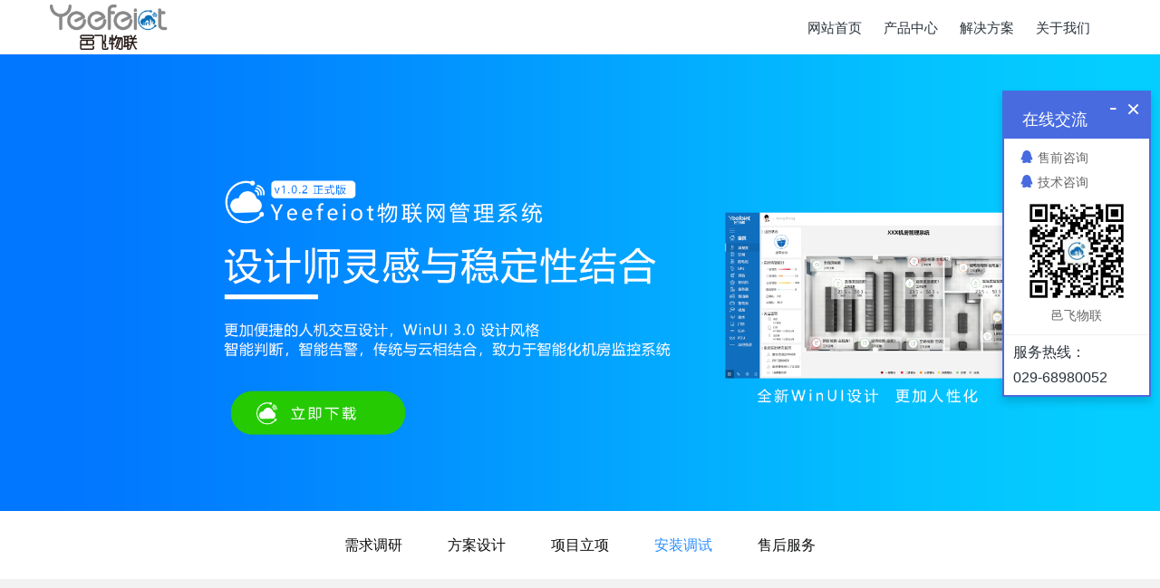

--- FILE ---
content_type: text/html;charset=UTF-8
request_url: https://www.yeefeiot.com/about4/show.php?id=54
body_size: 7636
content:

<!DOCTYPE HTML>
<html class="oxh met-web" >
<head>
<meta charset="utf-8">
<meta name="renderer" content="webkit">
<meta http-equiv="X-UA-Compatible" content="IE=edge,chrome=1">
<meta name="viewport" content="width=device-width,initial-scale=1.0,maximum-scale=1.0,minimum-scale=1.0,user-scalable=0,minimal-ui">
<meta name="format-detection" content="telephone=no">
<title>安装调试-机房监控，西安本地动环厂家-西安邑飞物联科技有限公司官网</title>
<meta name="description" content="全方位的安装服务+专业的页面定制">
<meta name="keywords" content="机房监控,动力环境监控,动环厂家">
<meta name="generator" content="MetInfo V7.9" data-variable="../|cn|cn|metv75|1|54|54" data-user_name="">
<link href="../favicon.ico?1719150777" rel="shortcut icon" type="image/x-icon">
<link rel="stylesheet" type="text/css" href="../public/web/css/basic.css?1712050154">
<link rel="stylesheet" type="text/css" href="../templates/metv75/cache/metinfo.css?1719149107">
<style>
body{
    background-color: !important;font-family: !important;}
h1,h2,h3,h4,h5,h6{font-family: !important;}
</style>
<script>(function(){var t=navigator.userAgent;(t.indexOf("rv:11")>=0||t.indexOf("MSIE 10")>=0)&&document.write("<script src=\"../public/plugins/html5shiv/html5shiv.min.js\"><\/script>")})();</script>
</head>
<!--[if lte IE 9]>
<div class="text-xs-center m-b-0 bg-blue-grey-100 alert">
    <button type="button" class="close" aria-label="Close" data-dismiss="alert">
        <span aria-hidden="true">×</span>
    </button>
    你正在使用一个过时的浏览器。请升级你的浏览器，以提高您的体验。</div>
<![endif]-->
<body >
<header class='met-head' m-id='met_head' m-type="head_nav">
    <nav class="navbar navbar-default box-shadow-none met-nav">
        <div class="container">
            <div class="row">
                <div class='met-nav-btn'>
                                                                <h1 hidden>安装调试</h1>
                                        <h3 hidden>机房监控，西安本地动环厂家-西安邑飞物联科技有限公司官网</h3>
                                        <div class="navbar-header pull-xs-left">
                        <a href="../" class="met-logo vertical-align block pull-xs-left" title="服务器公司响应式网站模板">
                            <div class="vertical-align-middle">
                                                                      <img src="../upload/202008/1597052494.png" alt="服务器公司响应式网站模板" class="mblogo" />
                                    <img src="../upload/202008/1597052494.png" alt="服务器公司响应式网站模板" class="pclogo" />
                                                                </div>
                        </a>
                    </div>
                    <button type="button" class="navbar-toggler hamburger hamburger-close collapsed p-x-5 p-y-0 met-nav-toggler" data-target="#met-nav-collapse" data-toggle="collapse">
                        <span class="sr-only"></span>
                        <span class="hamburger-bar"></span>
                    </button>
                                      </div>
                <div class="navbar-collapse-toolbar pull-md-right p-0 collapse" id='met-head-user-collapse'>
                                      </div>
                <div class="navbar-collapse-toolbar pull-md-right p-0 collapse" id="met-nav-collapse">
                    <ul class="nav navbar-nav navlist">
                        <li class='nav-item'>
                            <a href="../" title="网站首页" class="nav-link
                                                          ">网站首页</a>
                        </li>
                                                                          <li class="nav-item dropdown m-l-10">
                                                          <a
                                href="../product/"
                                title="产品中心"
                                target='_self'                                class="nav-link dropdown-toggle "
                                data-toggle="dropdown" data-hover="dropdown"
                            >
                                                        <span style=''>产品中心</span></a>
                                                              <div class="dropdown-menu dropdown-menu-right animate animate-reverse">
                                                                                                                                <a href="../product/" target='_self'  title="全部"
                                    class='dropdown-item nav-parent hidden-xl-up '>全部</a>
                                                                                                                                                              <div class="dropdown-submenu">
                                        <a href="../product/product.php?class2=10" target='_self' class="dropdown-item "><span style=''>监控主机</span></a>
                                        <div class="dropdown-menu animate animate-reverse">
                                                                                            <a href="../product/product.php?class3=13" target='_self' class="dropdown-item " ><span style=''>工控机</span></a>
                                                                                            <a href="../product/product.php?class3=14" target='_self' class="dropdown-item " ><span style=''>嵌入式主机</span></a>
                                                                                            <a href="../product/product.php?class3=15" target='_self' class="dropdown-item " ><span style=''>云主机</span></a>
                                                                                    </div>
                                    </div>
                                                                                                                                  <div class="dropdown-submenu">
                                        <a href="../product/product.php?class2=11" target='_self' class="dropdown-item "><span style=''>硬件产品</span></a>
                                        <div class="dropdown-menu animate animate-reverse">
                                                                                            <a href="../product/product.php?class3=16" target='_self' class="dropdown-item " ><span style=''>环境监测</span></a>
                                                                                            <a href="../product/product.php?class3=17" target='_self' class="dropdown-item " ><span style=''>动力监测</span></a>
                                                                                            <a href="../product/product.php?class3=63" target='_self' class="dropdown-item " ><span style=''>安防监测</span></a>
                                                                                            <a href="../product/product.php?class3=65" target='_self' class="dropdown-item " ><span style=''>通讯设备</span></a>
                                                                                            <a href="../product/product.php?class3=64" target='_self' class="dropdown-item " ><span style=''>报警设备</span></a>
                                                                                    </div>
                                    </div>
                                                                                                                                  <div class="dropdown-submenu">
                                        <a href="../product/product.php?class2=8" target='_self' class="dropdown-item "><span style=''>软件产品</span></a>
                                        <div class="dropdown-menu animate animate-reverse">
                                                                                            <a href="../product/product.php?class3=19" target='_self' class="dropdown-item " ><span style=''>Yeefeiot物联网管理系统</span></a>
                                                                                            <a href="../product/product.php?class3=71" target='_self' class="dropdown-item " ><span style=''>邑飞云</span></a>
                                                                                    </div>
                                    </div>
                                                                                        </div>
                        </li>
                                                                                                  <li class="nav-item dropdown m-l-10">
                                                          <a
                                href="../news/"
                                title="解决方案"
                                target='_self'                                class="nav-link dropdown-toggle "
                                data-toggle="dropdown" data-hover="dropdown"
                            >
                                                        <span style=''>解决方案</span></a>
                                                              <div class="dropdown-menu dropdown-menu-right animate animate-reverse">
                                                                                                                                <a href="../news/" target='_self'  title="全部"
                                    class='dropdown-item nav-parent hidden-xl-up '>全部</a>
                                                                                                                                                              <a href="../news/news.php?class2=27" target='_self' title="机房解决方案" class='dropdown-item '><span style=''>机房解决方案</span></a>
                                                                                                                                  <a href="../news/news.php?class2=28" target='_self' title="多站点解决方案" class='dropdown-item '><span style=''>多站点解决方案</span></a>
                                                                                                                                  <a href="../news/news.php?class2=29" target='_self' title="云+APP解决方案" class='dropdown-item '><span style=''>云+APP解决方案</span></a>
                                                                                        </div>
                        </li>
                                                                                                  <li class="nav-item dropdown m-l-10">
                                                          <a
                                href="../about2/"
                                title="关于我们"
                                target='_self'                                class="nav-link dropdown-toggle "
                                data-toggle="dropdown" data-hover="dropdown"
                            >
                                                        <span style=''>关于我们</span></a>
                                                              <div class="dropdown-menu dropdown-menu-right animate animate-reverse">
                                                                                                                                                            <a href="../img2/" target='_self' title="资质证书" class='dropdown-item '><span style=''>资质证书</span></a>
                                                                                                                                  <a href="../updata/" target='_self' title="在线反馈" class='dropdown-item '><span style=''>在线反馈</span></a>
                                                                                                                                  <a href="../about2/show.php?id=51" target='_self' title="联系我们" class='dropdown-item '><span style=''>联系我们</span></a>
                                                                                        </div>
                        </li>
                                                                    </ul>
                    <div class="metlang m-l-15 pull-md-right">
                                                                                                        </div>
                </div>
            </div>
        </div>
    </nav>
</header>

    <div class="met-banner carousel slide" id="exampleCarouselDefault" data-ride="carousel" m-id='banner'  m-type='banner'>
                <div class="carousel-inner   " role="listbox">
                    <div class="carousel-item   active">
                                      <img class="w-full mobile_img" src="../upload/202002/1582808008.png" srcset='../upload/202002/1582808008.png 767w,../upload/202002/1582808008.png' sizes="(max-width: 767px) 767px" alt="" pch="0" adh="0" iph="0">
                    <img class="w-full pc_img" src="../upload/202002/1582808008.png" srcset='../upload/202002/1582808008.png 767w,../upload/202002/1582808008.png' sizes="(max-width: 767px) 767px" alt="" pch="0" adh="0" iph="0">
                                                                    </div>
            </div>
</div>
                    <div class="met-column-nav" m-id='subcolumn_nav' m-type='nocontent'>
	<div class="container">
		<div class="row">
			<div class="clearfix">
				<div class="subcolumn-nav">
					<ul class="met-column-nav-ul m-b-0 ulstyle">
										  					  																  						<li>
							<a href="../about4/show.php?id=57" title="需求调研" 0 target='_self' class=' link'>需求调研</a>
						</li>
																		  						<li>
							<a href="../about4/show.php?id=56" title="方案设计" 0 target='_self' class=' link'>方案设计</a>
						</li>
																		  						<li>
							<a href="../about4/show.php?id=55" title="项目立项" 0 target='_self' class=' link'>项目立项</a>
						</li>
																		  						<li>
							<a href="../about4/show.php?id=54" title="安装调试" 0 target='_self' class='active link'>安装调试</a>
						</li>
																		  						<li>
							<a href="../about4/show.php?id=70" title="售后服务" 0 target='_self' class=' link'>售后服务</a>
						</li>
																							</ul>
				</div>
		</div>
		  	</div>
	</div>
</div>
            <section class="met-show-body" m-id="noset">
    <div class="container">
        <div class="met-editor clearfix">
            <p><br/></p><h2><span style="font-family:等线">设备安装</span></h2><p style="margin-left:28px;line-height: 150%"><span style="font-size:16px;line-height:150%;font-family:Wingdings">Ø<span style="font-variant-numeric: normal;font-variant-east-asian: normal;font-stretch: normal;font-size: 9px;line-height: normal;font-family: &#39;Times New Roman&#39;">&nbsp; </span></span><span style="font-size:16px;line-height:150%;font-family:等线">按照图纸要求将设备安装固定；</span></p><p style="margin-left:28px;line-height: 150%"><span style="font-size:16px;line-height:150%;font-family:Wingdings">Ø<span style="font-variant-numeric: normal;font-variant-east-asian: normal;font-stretch: normal;font-size: 9px;line-height: normal;font-family: &#39;Times New Roman&#39;">&nbsp; </span></span><span style="font-size:16px;line-height:150%;font-family:等线">根据图纸，按照工程规范接线；</span></p><p style="margin-left:28px;line-height: 150%"><span style="font-size:16px;line-height:150%;font-family:Wingdings">Ø<span style="font-variant-numeric: normal;font-variant-east-asian: normal;font-stretch: normal;font-size: 9px;line-height: normal;font-family: &#39;Times New Roman&#39;">&nbsp; </span></span><span style="font-size:16px;line-height:150%;font-family:等线">单个设备通电测试；</span></p><p style="margin-left:28px;line-height: 150%"><span style="font-size:16px;line-height:150%;font-family:Wingdings">Ø<span style="font-variant-numeric: normal;font-variant-east-asian: normal;font-stretch: normal;font-size: 9px;line-height: normal;font-family: &#39;Times New Roman&#39;">&nbsp; </span></span><span style="font-size:16px;line-height:150%;font-family:等线">整体设备通电测试。</span></p><h2><span style="font-family:等线">系统软件组态</span></h2><p style="text-indent:32px;line-height:150%"><span style="font-size:16px;line-height:150%;font-family: 等线">在备货、管线铺设同一阶段，由项目组软件工程师对软件进行生成、组态、模拟测试。完成后由工程部经理对每个机房的监控内容、软件关联、界面制作等进行质量监督及审核。</span></p><h2><span style="font-family:等线">设备安装环境及用户配合内容</span></h2><p style="text-indent: 31px;line-height: 150%"><strong><span style="font-size:16px;line-height:150%;font-family:等线">安装环境要求：</span></strong></p><p style="margin-left:28px;line-height: 150%"><span style="font-size:16px;line-height:150%;font-family:Wingdings">Ø<span style="font-variant-numeric: normal;font-variant-east-asian: normal;font-stretch: normal;font-size: 9px;line-height: normal;font-family: &#39;Times New Roman&#39;">&nbsp; </span></span><span style="font-size:16px;line-height:150%;font-family:等线">现场UPS或精密空调已经安装调试完毕并稳定运行，具备必要的通讯接口；</span></p><p style="margin-left:28px;line-height: 150%"><span style="font-size:16px;line-height:150%;font-family:Wingdings">Ø<span style="font-variant-numeric: normal;font-variant-east-asian: normal;font-stretch: normal;font-size: 9px;line-height: normal;font-family: &#39;Times New Roman&#39;">&nbsp; </span></span><span style="font-size:16px;line-height:150%;font-family:等线">需要停电施工的设备满足停电条件；</span></p><p style="margin-left:28px;line-height: 150%"><span style="font-size:16px;line-height:150%;font-family:Wingdings">Ø<span style="font-variant-numeric: normal;font-variant-east-asian: normal;font-stretch: normal;font-size: 9px;line-height: normal;font-family: &#39;Times New Roman&#39;">&nbsp; </span></span><span style="font-size:16px;line-height:150%;font-family:等线">现场提供必要的施工用临时电源及照明；</span></p><p style="margin-left:28px;line-height: 150%"><span style="font-size:16px;line-height:150%;font-family:Wingdings">Ø<span style="font-variant-numeric: normal;font-variant-east-asian: normal;font-stretch: normal;font-size: 9px;line-height: normal;font-family: &#39;Times New Roman&#39;">&nbsp; </span></span><span style="font-size:16px;line-height:150%;font-family:等线">必要的安全设施（如有需要）；</span></p><p style="text-indent: 31px;line-height: 150%"><strong><span style="font-size:16px;line-height:150%;font-family:等线">用户配合要求：</span></strong></p><p style="margin-left:28px;line-height: 150%"><span style="font-size:16px;line-height:150%;font-family:Wingdings">Ø<span style="font-variant-numeric: normal;font-variant-east-asian: normal;font-stretch: normal;font-size: 9px;line-height: normal;font-family: &#39;Times New Roman&#39;">&nbsp; </span></span><span style="font-size:16px;line-height:150%;font-family:等线">配合开启或关闭机房大门；</span></p><p style="margin-left:28px;line-height: 150%"><span style="font-size:16px;line-height:150%;font-family:Wingdings">Ø<span style="font-variant-numeric: normal;font-variant-east-asian: normal;font-stretch: normal;font-size: 9px;line-height: normal;font-family: &#39;Times New Roman&#39;">&nbsp; </span></span><span style="font-size:16px;line-height:150%;font-family:等线">配合现场电源提供；</span></p><p style="margin-left:28px;line-height: 150%"><span style="font-size:16px;line-height:150%;font-family:Wingdings">Ø<span style="font-variant-numeric: normal;font-variant-east-asian: normal;font-stretch: normal;font-size: 9px;line-height: normal;font-family: &#39;Times New Roman&#39;">&nbsp; </span></span><span style="font-size:16px;line-height:150%;font-family:等线">提供UPS或空调等需要监控设备的厂家联系方式；</span></p><p style="margin-left:28px;line-height: 150%"><span style="font-size:16px;line-height:150%;font-family:Wingdings">Ø<span style="font-variant-numeric: normal;font-variant-east-asian: normal;font-stretch: normal;font-size: 9px;line-height: normal;font-family: &#39;Times New Roman&#39;">&nbsp; </span></span><span style="font-size:16px;line-height:150%;font-family:等线">现场安装时的设备摆放位置、线路走向等需要特殊要求的负责提前指明；</span></p><p style="margin-left:28px;line-height: 150%"><span style="font-size:16px;line-height:150%;font-family:Wingdings">Ø<span style="font-variant-numeric: normal;font-variant-east-asian: normal;font-stretch: normal;font-size: 9px;line-height: normal;font-family: &#39;Times New Roman&#39;">&nbsp; </span></span><span style="font-size:16px;line-height:150%;font-family:等线">如必须加班施工时，安排人员进行必要配合；</span></p><p style="margin-left:28px;line-height: 150%"><span style="font-size:16px;line-height:150%;font-family:Wingdings">Ø<span style="font-variant-numeric: normal;font-variant-east-asian: normal;font-stretch: normal;font-size: 9px;line-height: normal;font-family: &#39;Times New Roman&#39;">&nbsp; </span></span><span style="font-size:16px;line-height:150%;font-family:等线">设备需停电施工时，配合停送电；</span></p><h2><span style="font-family:等线">项目验收步骤</span></h2><p style="text-indent:28px;line-height:150%"><span style="font-size:16px;line-height:150%;font-family:等线">（1）需求分析</span></p><p style="text-indent:32px;line-height:150%"><span style="font-size:16px;line-height:150%;font-family: 等线">由用户对项目进行验收需求分析，针对项目验收，建议配备1至2名有经验的工程师与我公司来组成专业工程师，负责具体工作。</span></p><p style="text-indent:28px;line-height:150%"><span style="font-size:16px;line-height:150%;font-family:等线">（2）成立项目验收小组</span></p><p style="text-indent:28px;line-height:150%"><span style="font-size:16px;line-height:150%;font-family:等线">实施测试验收工作时，由用户成立项目验收小组，具体负责验收事宜。</span></p><p style="text-indent:28px;line-height:150%"><span style="font-size:16px;line-height:150%;font-family:等线">（3）项目验收的实施</span></p><p style="text-indent:28px;line-height:150%"><span style="font-size:16px;line-height:150%;font-family:等线">严格按照验收方案对项目应用软件、硬件等进行全面的测试和验收。</span></p><p style="text-indent:28px;line-height:150%"><span style="font-size:16px;line-height:150%;font-family:等线">（4）提交验收报告</span></p><p style="text-indent:28px;line-height:150%"><span style="font-size:16px;line-height:150%;font-family:等线">项目验收完毕，对项目质量、软件运行情况等做出全面的评价，得出结论性意见，填写《验收报告》。</span></p><h2><span style="font-family:等线">项目验收程序</span></h2><p style="text-indent:28px;line-height:150%"><span style="font-size:16px;line-height:150%;font-family:等线">验收的内容包括以下几个部分：</span></p><p style="text-indent:28px;line-height:150%"><span style="font-size:16px;line-height:150%;font-family:等线">（1）验收内容一般包括软件验收（按功能进行功能系统测试）和硬件验收（设备的型号、设备外观、设备相应附件、设备运行等）</span></p><p style="text-indent:28px;line-height:150%"><span style="font-size:16px;line-height:150%;font-family:等线">（2）验收评测工作主要包括：现场测试、问题单提交、测试报告；</span></p><p style="text-indent:28px;line-height:150%"><span style="font-size:16px;line-height:150%;font-family:等线">（3）验收测试内容主要包括：功能度、安全可靠性、易用性、可扩充性、兼容性、效率、资源占用率。</span></p><p style="text-indent:28px;line-height:150%"><span style="font-size:16px;line-height:150%;font-family:等线">（4）软件、硬件验收标准要符合国家和相关标准。</span></p><p style="text-indent:28px;line-height:150%"><span style="font-size:16px;line-height:150%;font-family:等线">需要评审的资料包括以下几部分：</span></p><p style="text-indent:28px;line-height:150%"><span style="font-size:16px;line-height:150%;font-family:等线">（一）基础资料：招标书、投标书、有关合同、有关批复文件、系统设计说明书、系统结构图。</span></p><p style="text-indent:28px;line-height:150%"><span style="font-size:16px;line-height:150%;font-family:等线">（二）项目竣工资料：项目检查报告、测试报告、材料清单、操作使用说明书、培训文档、其他文件。</span></p><h2><span style="font-family:等线">项目验收结论</span></h2><p style="text-indent:28px;line-height:150%"><span style="font-size:16px;line-height:150%;font-family:等线">验收结果分为：验收合格、需要复议和验收不合格三种。</span></p><p style="text-indent:28px;line-height:150%"><span style="font-size:16px;line-height:150%;font-family:等线">1</span><span style="font-size:16px;line-height:150%;font-family:等线">、验收结论确认和处理</span></p><p style="text-indent:28px;line-height:150%"><span style="font-size:16px;line-height:150%;font-family:等线">用户会同相关部门根据验收意见和相关资料得出结论，并进行确认。</span></p><p style="text-indent:28px;line-height:150%"><span style="font-size:16px;line-height:150%;font-family:等线">2</span><span style="font-size:16px;line-height:150%;font-family:等线">、项目验收结论的处理</span></p><p style="text-indent:28px;line-height:150%"><span style="font-size:16px;line-height:150%;font-family:等线">（一）验收结论为验收合格的，用户将全部验收材料统一装订成册并连同相应的电子文档，分别报相关部门备案。</span></p><p style="text-indent:28px;line-height:150%"><span style="font-size:16px;line-height:150%;font-family:等线">（二）验收结论为需要复议的，用户可以以书面形式通知我公司在一个月内补充有关材料或者进行相关说明。</span></p><p style="text-indent:28px;line-height:150%"><span style="font-size:16px;line-height:150%;font-family:等线">（三）验收结论为验收不合格的，以书面形式通知我公司的设计、施工单位，限期整改，整改后试运行合格的，我公司重新申请验收。</span></p><p style="text-indent:28px;line-height:150%"><span style="font-size:16px;line-height:150%;font-family:等线">项目交接</span></p><p style="text-indent:28px;line-height:150%"><span style="font-size:16px;line-height:150%;font-family:等线">项目竣工验收合格后,应办理项目交接手续。项目的移交包括项目实体移交和项目文件移交部分。 </span></p><h2><span style="font-family:等线">培训的目的</span></h2><p style="text-indent:28px;line-height:150%"><span style="font-size:16px;line-height:150%;font-family:等线">为了使用户熟练掌握监控系统的操作和维护，保证监控系统的正常运行并充分利用这一平台系统，发挥系统的高效管理能力，提高用户的对外服务质量和工作效率，必须为监控系统建设培训一批质量合格的操作和维护工作人员，使操作和维护人员能够熟练的掌握包括人机通讯在内的软件及硬件的操作和维护并及时排除一般的设备和系统故障。</span></p><h2><span style="font-family:等线">培训方式</span></h2><p style="text-indent:28px;line-height:150%"><span style="font-size:16px;line-height:150%;font-family:等线">目前公司的培训分为初级、高级二种，采用理论授课和实际操作相结合的方式。</span></p><p style="text-indent:28px;line-height:150%"><span style="font-size:16px;line-height:150%;font-family:等线">A.</span><span style="font-size:16px;line-height:150%;font-family:等线">初级培训：主要是对监控系统的值班人员进行培训；</span></p><p style="text-indent:28px;line-height:150%"><span style="font-size:16px;line-height:150%;font-family:等线">B.</span><span style="font-size:16px;line-height:150%;font-family:等线">高级培训：主要是对监控系统维护和管理人员的培训。</span></p><h2><span style="font-family:等线">培训目标</span></h2><p style="text-align:left;text-indent:32px;line-height:150%;text-autospace:none"><strong><span style="font-size:16px;line-height:150%;font-family:等线">A.</span></strong><strong><span style="font-size:16px;line-height: 150%;font-family:等线">初级培训：</span></strong></p><p style="text-align:left;line-height:150%;text-autospace:none"><span style="font-size:16px;line-height:150%;font-family:等线">通过初级培训，使被培训的人员掌握以下内容：</span></p><p style="text-align:left;line-height:150%;text-autospace:none"><span style="font-size:16px;line-height:150%;font-family:等线">监控系统总体技术（系统结构，熟悉设备性能及特点）；</span></p><p style="text-align:left;line-height:150%;text-autospace:none"><span style="font-size:16px;line-height:150%;font-family:等线">较熟练地掌握系统维护、操作控制台的操作技能；</span></p><p style="text-align:left;line-height:150%;text-autospace:none"><span style="font-size:16px;line-height:150%;font-family:等线">较熟练地掌握监控系统设备使用方法及一般性故障处理； </span></p><p style="text-align:left;text-indent:32px;line-height:150%;text-autospace:none"><strong><span style="font-size:16px;line-height:150%;font-family:等线">B.</span></strong><strong><span style="font-size:16px;line-height: 150%;font-family:等线">高级培训：</span></strong></p><p style="line-height:150%"><span style="font-size:16px;line-height:150%;font-family:等线">通过高级培训，被培训人员掌握以下内容：监控系统功能特点及内容、</span></p><p style="text-align:left;line-height:150%;text-autospace:none"><span style="font-size:16px;line-height:150%;font-family:等线">主要技术指标；系统的连接方式（包括数据）；系统参数、数据配置（理论和实践操作）。</span></p><h2><span style="font-family:等线">培训时间、地点及人数</span></h2><p style="text-align:left;line-height:150%;text-autospace:none"><strong><span style="font-size:16px;line-height:150%;font-family:等线">培训方式地点时长人数</span></strong></p><table cellspacing="0" cellpadding="0"><tbody><tr class="firstRow"><td width="98" valign="top" style="border: 1px solid windowtext; padding: 0px 7px;"><p style="text-align:left;line-height:150%;text-autospace:none"><span style="font-size:16px;line-height:150%;font-family:等线">培训方式</span></p></td><td width="213" valign="top" style="border-top: 1px solid windowtext; border-right: 1px solid windowtext; border-bottom: 1px solid windowtext; border-image: initial; border-left: none; padding: 0px 7px;"><p style="text-align:left;line-height:150%;text-autospace:none"><span style="font-size:16px;line-height:150%;font-family:等线">地点　</span></p></td><td width="116" valign="top" style="border-top: 1px solid windowtext; border-right: 1px solid windowtext; border-bottom: 1px solid windowtext; border-image: initial; border-left: none; padding: 0px 7px;"><p style="text-align:left;line-height:150%;text-autospace:none"><span style="font-size:16px;line-height:150%;font-family:等线">时长</span></p></td><td width="120" valign="top" style="border-top: 1px solid windowtext; border-right: 1px solid windowtext; border-bottom: 1px solid windowtext; border-image: initial; border-left: none; padding: 0px 7px;"><p style="text-align:left;line-height:150%;text-autospace:none"><span style="font-size:16px;line-height:150%;font-family:等线">人数</span></p></td></tr><tr><td width="98" valign="top" style="border-right: 1px solid windowtext; border-bottom: 1px solid windowtext; border-left: 1px solid windowtext; border-image: initial; border-top: none; padding: 0px 7px;"><p style="text-align:left;line-height:150%;text-autospace:none"><span style="font-size:16px;line-height:150%;font-family:等线">高级</span></p></td><td width="213" valign="top" style="border-top: none; border-left: none; border-bottom: 1px solid windowtext; border-right: 1px solid windowtext; padding: 0px 7px;"><p style="text-align:left;line-height:150%;text-autospace:none"><span style="font-size:16px;line-height:150%;font-family:等线">用户本地</span></p></td><td width="116" valign="top" style="border-top: none; border-left: none; border-bottom: 1px solid windowtext; border-right: 1px solid windowtext; padding: 0px 7px;"><p style="text-align:left;line-height:150%;text-autospace:none"><span style="font-size:16px;line-height:150%;font-family:等线">1</span><span style="font-size:16px;line-height:150%;font-family:等线">天</span></p></td><td width="120" valign="top" style="border-top: none; border-left: none; border-bottom: 1px solid windowtext; border-right: 1px solid windowtext; padding: 0px 7px;"><p style="text-align:left;line-height:150%;text-autospace:none"><span style="font-size:16px;line-height:150%;font-family:等线">不限</span></p></td></tr><tr><td width="98" valign="top" style="border-right: 1px solid windowtext; border-bottom: 1px solid windowtext; border-left: 1px solid windowtext; border-image: initial; border-top: none; padding: 0px 7px;"><p style="text-align:left;line-height:150%;text-autospace:none"><span style="font-size:16px;line-height:150%;font-family:等线">初级</span></p></td><td width="213" valign="top" style="border-top: none; border-left: none; border-bottom: 1px solid windowtext; border-right: 1px solid windowtext; padding: 0px 7px;"><p style="text-align:left;line-height:150%;text-autospace:none"><span style="font-size:16px;line-height:150%;font-family:等线">用户本地</span></p></td><td width="116" valign="top" style="border-top: none; border-left: none; border-bottom: 1px solid windowtext; border-right: 1px solid windowtext; padding: 0px 7px;"><p style="text-align:left;line-height:150%;text-autospace:none"><span style="font-size:16px;line-height:150%;font-family:等线">1</span><span style="font-size:16px;line-height:150%;font-family:等线">天</span></p></td><td width="120" valign="top" style="border-top: none; border-left: none; border-bottom: 1px solid windowtext; border-right: 1px solid windowtext; padding: 0px 7px;"><p style="text-align:left;line-height:150%;text-autospace:none"><span style="font-size:16px;line-height:150%;font-family:等线">不限</span></p></td></tr></tbody></table><p><span style="font-family:等线">&nbsp;</span></p><p><span style="font-size:14px;font-family: 等线"><br clear="all" style=";page-break-before:always"/> </span> </p><p><span style="font-family:等线">&nbsp;</span></p><p><br/></p>        </div>
    </div>
</section>
<footer class='met-foot-info border-top1' m-id='met_foot' m-type="foot">
    <div class="met-footnav text-xs-center p-b-20" m-id='noset' m-type='foot_nav'>
    <div class="container">
        <div class="row mob-masonry">
            <!-- 栏目调用 -->
            <div class="col-lg-6 col-xs-12 left_lanmu">
                <div class="row">
                                                              <div class="col-lg-3 col-md-3 col-xs-6 list masonry-item foot-nav">
                        <h4 class='font-size-20 m-t-0'>
                            <a href="../product/" target='_self' title="产品中心">产品中心</a>
                        </h4>
                                                  <ul class='ulstyle m-b-0'>
                                                        <li>
                                <a href="../product/product.php?class2=10" target='_self' title="监控主机">监控主机</a>
                            </li>
                                                        <li>
                                <a href="../product/product.php?class2=11" target='_self' title="硬件产品">硬件产品</a>
                            </li>
                                                        <li>
                                <a href="../product/product.php?class2=8" target='_self' title="软件产品">软件产品</a>
                            </li>
                                                    </ul>
                                            </div>
                                                                                  <div class="col-lg-3 col-md-3 col-xs-6 list masonry-item foot-nav">
                        <h4 class='font-size-20 m-t-0'>
                            <a href="../news/" target='_self' title="解决方案">解决方案</a>
                        </h4>
                                                  <ul class='ulstyle m-b-0'>
                                                        <li>
                                <a href="../news/news.php?class2=27" target='_self' title="机房解决方案">机房解决方案</a>
                            </li>
                                                        <li>
                                <a href="../news/news.php?class2=28" target='_self' title="多站点解决方案">多站点解决方案</a>
                            </li>
                                                        <li>
                                <a href="../news/news.php?class2=29" target='_self' title="云+APP解决方案">云+APP解决方案</a>
                            </li>
                                                    </ul>
                                            </div>
                                                                                  <div class="col-lg-3 col-md-3 col-xs-6 list masonry-item foot-nav">
                        <h4 class='font-size-20 m-t-0'>
                            <a href="../about2/" target='_self' title="关于我们">关于我们</a>
                        </h4>
                                                  <ul class='ulstyle m-b-0'>
                                                        <li>
                                <a href="../img2/" target='_self' title="资质证书">资质证书</a>
                            </li>
                                                        <li>
                                <a href="../updata/" target='_self' title="在线反馈">在线反馈</a>
                            </li>
                                                        <li>
                                <a href="../about2/show.php?id=51" target='_self' title="联系我们">联系我们</a>
                            </li>
                                                    </ul>
                                            </div>
                                                        </div>
            </div>
            <!-- 栏目调用 -->
            <!-- 关注我们二维码 -->
            <div class="col-lg-3 col-md-6 col-xs-12 info masonry-item" m-type="nocontent">
                <h4 class='font-size-20 m-t-0'>
                    关注我们                </h4>
                <div class="erweima row">
                    <div class="imgbox1 col-xs-6">
                        <div class="inline-block text-xs-center">
                            <img src='../upload/thumb_src/112_112/1631611753.jpg' alt='机房监控，西安本地动环厂家-西安邑飞物联科技有限公司官网'>
                            <p class="weixintext">关注公众号</p>
                        </div>
                    </div>
                    <div class="imgbox2 col-xs-6">
                        <div class="inline-block text-xs-center">
                            <img src='../upload/thumb_src/112_112/1631611502.jpg' alt='机房监控，西安本地动环厂家-西安邑飞物联科技有限公司官网'>
                            <p class="weixintext">添加小程序</p>
                        </div>
                    </div>
                </div>
            </div>
            <!-- 关注我们二维码 -->
            <!-- 联系我们 -->
            <div class="col-lg-3 col-md-6 col-xs-12 info masonry-item font-size-20" m-id='met_contact' m-type="nocontent">
                                      <p class='font-size-20'>联系我们</p>
                                                      <p class="font-size-24">
                        <a href="tel:0731-85514433" title="0731-85514433">0731-85514433</a>
                    </p>
                                                      <p class="font-size-16 weekbox">
                        周一至周五 09：00-18：00                    </p>
                                                      <a class="p-r-5" id="met-weixin" data-plugin="webuiPopover" data-trigger="hover" data-animation="pop" data-placement='top' data-width='155' data-padding='0' data-content="<div class='text-xs-center'>
                        <img src='../upload/202109/1631611753.jpg' alt='机房监控，西安本地动环厂家-西安邑飞物联科技有限公司官网' width='150' height='150' id='met-weixin-img'></div>
                    ">
                        <i class="fa fa-weixin"></i>
                    </a>
                                                  <a
                                  href="http://crm2.qq.com/page/portalpage/wpa.php?uin={4000084433&aty=0&a=0&curl=&ty=1"
                                rel="nofollow" target="_blank" class="p-r-5">
                    <i class="fa fa-qq"></i>
                </a>
                                                  <a href="https://weibo.com/metinfo" rel="nofollow" target="_blank" class="p-r-5">
                    <i class="fa fa-weibo"></i>
                </a>
                                                                                                    </div>
            <!-- 联系我们 -->
        </div>
    </div>
</div>
    <!--友情链接-->
              <div class="met-link text-xs-center p-y-10" m-id='noset' m-type='link'>
        <div class="container">
            <ul class="breadcrumb p-0 link-img m-0">
                <li class='breadcrumb-item'>友情链接 :</li>
                                            <li class='breadcrumb-item'>
                        <a href="http://www.jtt-g.com" title="西安防静电地板|防静电地板厂家|机房墙板|机房吊顶-陕西警诚机房设备有限公司"  target="_blank">
                                                              <span>防静电地板厂家(警诚)</span>
                                                    </a>
                    </li>
                            </ul>
        </div>
    </div>
        <!--友情链接-->
    <div class="copy p-y-10 border-top1">
        <div class="container text-xs-center">
                              <div class="met_footright">
                    <span>西安邑飞物联科技有限公司 版权所有 2017-2020<a href="http://beian.miit.gov.cn" rel="nofollow" target="_blank">陕ICP备17014895号-1</a></span>&nbsp;
                                                            </div>
                                          <div><p><a href="https://beian.miit.gov.cn" target="_blank" title="工信部" textvalue="陕ICP备17014895号-1">陕ICP备17014895号-1</a></p></div>
                                      <div class="powered_by_metinfo"><p>Powered by <a rel=nofollow href="https://www.Yeefeiot.com" target="_blank" title="CMS"><strong>Yeefeiot</strong></a> ©2008-2026 &nbsp;<a rel=nofollow href="https://www.yeefeiot.com" target="_blank" title="西安邑飞物联科技有限公司" textvalue="Yeefeiot.com">Yeefeiot.com</a></p></div>
                                                </div>
        </div>
    </div>
</footer>
<div class="met-menu-list text-xs-center   " m-id="noset" m-type="menu">
    <div class="main">
            </div>
</div>

<input type="hidden" name="met_lazyloadbg" value="">
<script src="../cache/lang_json_cn.js?1718957708"></script>
<script src="../public/web/js/basic.js?1712050154" data-js_url="../templates/metv75/cache/metinfo.js?1719149107" id="met-page-js"></script>
</body>
</html>

--- FILE ---
content_type: text/css
request_url: https://www.yeefeiot.com/templates/metv75/cache/metinfo.css?1719149107
body_size: 21206
content:
@charset "utf-8";.fv-has-feedback{position:relative}.fv-control-feedback{position:absolute;z-index:2;top:0;right:0;display:block;text-align:center}.fv-help-block{display:block}.fv-form [placeholder]::-ms-clear{display:none}.fv-form-bootstrap .help-block{margin-bottom:0}.fv-form-bootstrap .tooltip-inner{text-align:left}.fv-form-bootstrap .fv-bootstrap-icon-input-group{z-index:100}.form-inline.fv-form-bootstrap .form-group{vertical-align:top}.fv-form-bootstrap4 .fv-control-feedback{line-height:38px;width:38px;height:38px}.fv-form-bootstrap4 .form-group.row .fv-control-feedback{right:15px}.fv-form-bootstrap4 .form-group.row .form-check~.fv-control-feedback{top:-7px}.fv-form-bootstrap4.form-inline .form-group{vertical-align:top}.fv-form-bootstrap4:not(.form-inline) label~.fv-control-feedback{top:32px}.fv-form-bootstrap4:not(.form-inline) label.sr-only~.fv-control-feedback{top:-7px}.fv-form-bootstrap4:not(.form-inline) .form-check~.fv-control-feedback{top:25px}.fv-form-bootstrap4 .has-success .fv-control-feedback,html:not(.met-web) .fv-form-bootstrap4 .has-success .form-control-label{color:#00c853}.fv-form-bootstrap4 .has-danger .fv-control-feedback,html:not(.met-web) .fv-form-bootstrap4 .has-danger .form-control-label{color:#f93e3c}form .form-group.required:before{content:'*';position:absolute;left:-15px;top:50%;margin-top:-6px;font-size:18px;line-height:1;color:#f00}@media (max-width:767px){form .form-group.required:before{left:-10px}}.webui-popover-content{display:none}.webui-popover-rtl{direction:rtl;text-align:right}.webui-popover{position:absolute;top:0;left:0;z-index:9999;display:none;min-width:50px;min-height:32px;padding:1px;text-align:left;white-space:normal;background-color:#fff;background-clip:padding-box;border:1px solid #ccc;border:1px solid #eee;border-radius:6px;-webkit-box-shadow:0px 0px 20px rgba(0,0,0,0.15);box-shadow:0px 0px 20px rgba(0,0,0,0.15)}.webui-popover.top,.webui-popover.top-left,.webui-popover.top-right{margin-top:-10px}.webui-popover.right,.webui-popover.right-top,.webui-popover.right-bottom{margin-left:10px}.webui-popover.bottom,.webui-popover.bottom-left,.webui-popover.bottom-right{margin-top:10px}.webui-popover.left,.webui-popover.left-top,.webui-popover.left-bottom{margin-left:-10px}.webui-popover.pop{-webkit-transform:scale(0.8);-o-transform:scale(0.8);transform:scale(0.8);-webkit-transition:transform .15s cubic-bezier(0.3,0,0,1.5);-o-transition:transform .15s cubic-bezier(0.3,0,0,1.5);transition:transform .15s cubic-bezier(0.3,0,0,1.5);opacity:0;filter:alpha(opacity=0)}.webui-popover.pop-out{-webkit-transition-property:"opacity,transform";-o-transition-property:"opacity,transform";transition-property:"opacity,transform";-webkit-transition:.15s linear;-o-transition:.15s linear;transition:.15s linear;opacity:0;filter:alpha(opacity=0)}.webui-popover.fade,.webui-popover.fade-out{-webkit-transition:opacity .15s linear;-o-transition:opacity .15s linear;transition:opacity .15s linear;opacity:0;filter:alpha(opacity=0)}.webui-popover.out{opacity:0;filter:alpha(opacity=0)}.webui-popover.in{-webkit-transform:none;-o-transform:none;transform:none;opacity:1;filter:alpha(opacity=100)}.webui-popover .webui-popover-content{padding:9px 14px;overflow:auto;display:block}.webui-popover .webui-popover-content>div:first-child{width:99%}.webui-popover-inner .close{font-family:arial;margin:8px 10px 0 0;float:right;font-size:16px;font-weight:700;line-height:16px;color:#000;text-shadow:0 1px 0 #fff;opacity:.2;filter:alpha(opacity=20);text-decoration:none}.webui-popover-inner .close:hover,.webui-popover-inner .close:focus{opacity:.5;filter:alpha(opacity=50)}.webui-popover-inner .close:after{content:"\00D7";width:.8em;height:.8em;padding:4px;position:relative}.webui-popover-title{padding:8px 14px;margin:0;font-size:14px;font-weight:700;line-height:18px;background-color:#fff;border-bottom:1px solid #f2f2f2;border-radius:5px 5px 0 0}.webui-popover-content{padding:9px 14px;overflow:auto;display:none}.webui-popover-inverse{background-color:#333;color:#eee}.webui-popover-inverse .webui-popover-title{background:#333;border-bottom:1px solid #3b3b3b;color:#eee}.webui-no-padding .webui-popover-content{padding:0}.webui-no-padding .list-group-item{border-right:none;border-left:none}.webui-no-padding .list-group-item:first-child{border-top:0}.webui-no-padding .list-group-item:last-child{border-bottom:0}.webui-popover>.webui-arrow,.webui-popover>.webui-arrow:after{position:absolute;display:block;width:0;height:0;border-color:transparent;border-style:solid}.webui-popover>.webui-arrow{border-width:11px}.webui-popover>.webui-arrow:after{border-width:10px;content:""}.webui-popover.top>.webui-arrow,.webui-popover.top-right>.webui-arrow,.webui-popover.top-left>.webui-arrow{bottom:-11px;left:50%;margin-left:-11px;border-top-color:#999;border-top-color:#eee;border-bottom-width:0}.webui-popover.top>.webui-arrow:after,.webui-popover.top-right>.webui-arrow:after,.webui-popover.top-left>.webui-arrow:after{content:" ";bottom:1px;margin-left:-10px;border-top-color:#fff;border-bottom-width:0}.webui-popover.right>.webui-arrow,.webui-popover.right-top>.webui-arrow,.webui-popover.right-bottom>.webui-arrow{top:50%;left:-11px;margin-top:-11px;border-left-width:0;border-right-color:#999;border-right-color:#eee}.webui-popover.right>.webui-arrow:after,.webui-popover.right-top>.webui-arrow:after,.webui-popover.right-bottom>.webui-arrow:after{content:" ";left:1px;bottom:-10px;border-left-width:0;border-right-color:#fff}.webui-popover.bottom>.webui-arrow,.webui-popover.bottom-right>.webui-arrow,.webui-popover.bottom-left>.webui-arrow{top:-11px;left:50%;margin-left:-11px;border-bottom-color:#999;border-bottom-color:#eee;border-top-width:0}.webui-popover.bottom>.webui-arrow:after,.webui-popover.bottom-right>.webui-arrow:after,.webui-popover.bottom-left>.webui-arrow:after{content:" ";top:1px;margin-left:-10px;border-bottom-color:#fff;border-top-width:0}.webui-popover.left>.webui-arrow,.webui-popover.left-top>.webui-arrow,.webui-popover.left-bottom>.webui-arrow{top:50%;right:-11px;margin-top:-11px;border-right-width:0;border-left-color:#999;border-left-color:#eee}.webui-popover.left>.webui-arrow:after,.webui-popover.left-top>.webui-arrow:after,.webui-popover.left-bottom>.webui-arrow:after{content:" ";right:1px;border-right-width:0;border-left-color:#fff;bottom:-10px}.webui-popover-inverse.top>.webui-arrow,.webui-popover-inverse.top-left>.webui-arrow,.webui-popover-inverse.top-right>.webui-arrow,.webui-popover-inverse.top>.webui-arrow:after,.webui-popover-inverse.top-left>.webui-arrow:after,.webui-popover-inverse.top-right>.webui-arrow:after{border-top-color:#333}.webui-popover-inverse.right>.webui-arrow,.webui-popover-inverse.right-top>.webui-arrow,.webui-popover-inverse.right-bottom>.webui-arrow,.webui-popover-inverse.right>.webui-arrow:after,.webui-popover-inverse.right-top>.webui-arrow:after,.webui-popover-inverse.right-bottom>.webui-arrow:after{border-right-color:#333}.webui-popover-inverse.bottom>.webui-arrow,.webui-popover-inverse.bottom-left>.webui-arrow,.webui-popover-inverse.bottom-right>.webui-arrow,.webui-popover-inverse.bottom>.webui-arrow:after,.webui-popover-inverse.bottom-left>.webui-arrow:after,.webui-popover-inverse.bottom-right>.webui-arrow:after{border-bottom-color:#333}.webui-popover-inverse.left>.webui-arrow,.webui-popover-inverse.left-top>.webui-arrow,.webui-popover-inverse.left-bottom>.webui-arrow,.webui-popover-inverse.left>.webui-arrow:after,.webui-popover-inverse.left-top>.webui-arrow:after,.webui-popover-inverse.left-bottom>.webui-arrow:after{border-left-color:#333}.webui-popover i.icon-refresh:before{content:""}.webui-popover i.icon-refresh{display:block;width:30px;height:30px;font-size:20px;top:50%;left:50%;position:absolute;margin-top:-15px;margin-left:-15px;margin-right:-15px;background:url('../../../public/plugins/webui-popover/../../images/loading.gif') center/contain no-repeat}@-webkit-keyframes rotate{100%{-webkit-transform:rotate(360deg)}}@keyframes rotate{100%{transform:rotate(360deg)}}.webui-popover-backdrop{background-color:rgba(0,0,0,.65);width:100%;height:100%;position:fixed;top:0;left:0;z-index:9998}.webui-popover .dropdown-menu{display:block;position:relative;top:0;border:none;box-shadow:none;float:none}.lg-sub-html,.lg-toolbar{background-color:rgba(0,0,0,.45)}#lg-counter,.lg-outer .lg-video-cont{vertical-align:middle;display:inline-block}@font-face{font-family:lg;src:url('../../../public/plugins/lightGallery/css/../fonts/lg.eot?n1z373');src:url('../../../public/plugins/lightGallery/css/../fonts/lg.eot?#iefixn1z373') format("embedded-opentype"),url('../../../public/plugins/lightGallery/css/../fonts/lg.woff?n1z373') format("woff"),url('../../../public/plugins/lightGallery/css/../fonts/lg.ttf?n1z373') format("truetype"),url('../../../public/plugins/lightGallery/css/../fonts/lg.svg?n1z373#lg') format("svg");font-weight:400;font-style:normal}.lg-icon{font-family:lg;speak:none;font-style:normal;font-weight:400;font-variant:normal;text-transform:none;line-height:1;-webkit-font-smoothing:antialiased;-moz-osx-font-smoothing:grayscale}.lg-actions .lg-next,.lg-actions .lg-prev{background-color:rgba(0,0,0,.45);border-radius:2px;color:#999;cursor:pointer;display:block;font-size:22px;margin-top:-10px;padding:8px 10px 9px;position:absolute;top:50%;z-index:1080}.lg-actions .lg-next.disabled,.lg-actions .lg-prev.disabled{pointer-events:none;opacity:.5}.lg-actions .lg-next:hover,.lg-actions .lg-prev:hover{color:#FFF}.lg-actions .lg-next{right:20px}.lg-actions .lg-next:before{content:"\e095"}.lg-actions .lg-prev{left:20px}.lg-actions .lg-prev:after{content:"\e094"}@-webkit-keyframes lg-right-end{0%,100%{left:0}50%{left:-30px}}@-moz-keyframes lg-right-end{0%,100%{left:0}50%{left:-30px}}@-ms-keyframes lg-right-end{0%,100%{left:0}50%{left:-30px}}@keyframes lg-right-end{0%,100%{left:0}50%{left:-30px}}@-webkit-keyframes lg-left-end{0%,100%{left:0}50%{left:30px}}@-moz-keyframes lg-left-end{0%,100%{left:0}50%{left:30px}}@-ms-keyframes lg-left-end{0%,100%{left:0}50%{left:30px}}@keyframes lg-left-end{0%,100%{left:0}50%{left:30px}}.lg-outer.lg-right-end .lg-object{-webkit-animation:lg-right-end .3s;-o-animation:lg-right-end .3s;animation:lg-right-end .3s;position:relative}.lg-outer.lg-left-end .lg-object{-webkit-animation:lg-left-end .3s;-o-animation:lg-left-end .3s;animation:lg-left-end .3s;position:relative}.lg-toolbar{z-index:1082;left:0;position:absolute;top:0;width:100%}.lg-toolbar .lg-icon{color:#999;cursor:pointer;float:right;font-size:24px;height:47px;line-height:27px;padding:10px 0;text-align:center;width:50px;text-decoration:none!important;outline:0;-webkit-transition:color .2s linear;-o-transition:color .2s linear;transition:color .2s linear}.lg-toolbar .lg-icon:hover{color:#FFF}.lg-toolbar .lg-close:after{content:"\e070"}.lg-toolbar .lg-download:after{content:"\e0f2"}.lg-sub-html{bottom:0;color:#EEE;font-size:16px;left:0;padding:10px 40px;position:fixed;right:0;text-align:center;z-index:1080}.lg-sub-html h4{margin:0;font-size:13px;font-weight:700}.lg-sub-html p{font-size:12px;margin:5px 0 0}#lg-counter{color:#999;font-size:16px;padding-left:20px;padding-top:12px}.lg-next,.lg-prev,.lg-toolbar{opacity:1;-webkit-transition:-webkit-transform .35s cubic-bezier(0,0,.25,1) 0s,opacity .35s cubic-bezier(0,0,.25,1) 0s,color .2s linear;-moz-transition:-moz-transform .35s cubic-bezier(0,0,.25,1) 0s,opacity .35s cubic-bezier(0,0,.25,1) 0s,color .2s linear;-o-transition:-o-transform .35s cubic-bezier(0,0,.25,1) 0s,opacity .35s cubic-bezier(0,0,.25,1) 0s,color .2s linear;transition:transform .35s cubic-bezier(0,0,.25,1) 0s,opacity .35s cubic-bezier(0,0,.25,1) 0s,color .2s linear}.lg-hide-items .lg-prev{opacity:0;-webkit-transform:translate3d(-10px,0,0);transform:translate3d(-10px,0,0)}.lg-hide-items .lg-next{opacity:0;-webkit-transform:translate3d(10px,0,0);transform:translate3d(10px,0,0)}.lg-hide-items .lg-toolbar{opacity:0;-webkit-transform:translate3d(0,-10px,0);transform:translate3d(0,-10px,0)}body:not(.lg-from-hash) .lg-outer.lg-start-zoom .lg-object{-webkit-transform:scale3d(.5,.5,.5);transform:scale3d(.5,.5,.5);opacity:0;-webkit-transition:-webkit-transform 250ms cubic-bezier(0,0,.25,1) 0s,opacity 250ms cubic-bezier(0,0,.25,1)!important;-moz-transition:-moz-transform 250ms cubic-bezier(0,0,.25,1) 0s,opacity 250ms cubic-bezier(0,0,.25,1)!important;-o-transition:-o-transform 250ms cubic-bezier(0,0,.25,1) 0s,opacity 250ms cubic-bezier(0,0,.25,1)!important;transition:transform 250ms cubic-bezier(0,0,.25,1) 0s,opacity 250ms cubic-bezier(0,0,.25,1)!important;-webkit-transform-origin:50% 50%;-moz-transform-origin:50% 50%;-ms-transform-origin:50% 50%;transform-origin:50% 50%}body:not(.lg-from-hash) .lg-outer.lg-start-zoom .lg-item.lg-complete .lg-object{-webkit-transform:scale3d(1,1,1);transform:scale3d(1,1,1);opacity:1}.lg-outer .lg-thumb-outer{background-color:#0D0A0A;bottom:0;position:absolute;width:100%;z-index:1080;max-height:350px;-webkit-transform:translate3d(0,100%,0);transform:translate3d(0,100%,0);-webkit-transition:-webkit-transform .25s cubic-bezier(0,0,.25,1) 0s;-moz-transition:-moz-transform .25s cubic-bezier(0,0,.25,1) 0s;-o-transition:-o-transform .25s cubic-bezier(0,0,.25,1) 0s;transition:transform .25s cubic-bezier(0,0,.25,1) 0s}.lg-outer .lg-thumb-outer.lg-grab .lg-thumb-item{cursor:-webkit-grab;cursor:-moz-grab;cursor:-o-grab;cursor:-ms-grab;cursor:grab}.lg-outer .lg-thumb-outer.lg-grabbing .lg-thumb-item{cursor:move;cursor:-webkit-grabbing;cursor:-moz-grabbing;cursor:-o-grabbing;cursor:-ms-grabbing;cursor:grabbing}.lg-outer .lg-thumb-outer.lg-dragging .lg-thumb{-webkit-transition-duration:0s!important;transition-duration:0s!important}.lg-outer.lg-thumb-open .lg-thumb-outer{-webkit-transform:translate3d(0,0,0);transform:translate3d(0,0,0)}.lg-outer .lg-thumb{padding:10px 0;height:100%;margin-bottom:-5px}.lg-outer .lg-thumb-item{cursor:pointer;float:left;overflow:hidden;height:100%;border:2px solid #FFF;border-radius:4px;margin-bottom:5px}@media (min-width:1025px){.lg-outer .lg-thumb-item{-webkit-transition:border-color .25s ease;-o-transition:border-color .25s ease;transition:border-color .25s ease}}.lg-outer .lg-thumb-item.active,.lg-outer .lg-thumb-item:hover{border-color:#a90707}.lg-outer .lg-thumb-item img{width:100%;height:100%;object-fit:cover}.lg-outer.lg-has-thumb .lg-item{padding-bottom:120px}.lg-outer.lg-can-toggle .lg-item{padding-bottom:0}.lg-outer.lg-pull-caption-up .lg-sub-html{-webkit-transition:bottom .25s ease;-o-transition:bottom .25s ease;transition:bottom .25s ease}.lg-outer.lg-pull-caption-up.lg-thumb-open .lg-sub-html{bottom:100px}.lg-outer .lg-toogle-thumb{background-color:#0D0A0A;border-radius:2px 2px 0 0;color:#999;cursor:pointer;font-size:24px;height:39px;line-height:27px;padding:5px 0;position:absolute;right:20px;text-align:center;top:-39px;width:50px}.lg-outer .lg-toogle-thumb:hover,.lg-outer.lg-dropdown-active #lg-share{color:#FFF}.lg-outer .lg-toogle-thumb:after{content:"\e1ff"}.lg-outer .lg-video-cont{max-width:1140px;max-height:100%;width:100%;padding:0 5px}.lg-outer .lg-video{width:100%;height:0;padding-bottom:56.25%;overflow:hidden;position:relative}.lg-outer .lg-video .lg-object{display:inline-block;position:absolute;top:0;left:0;width:100%!important;height:100%!important}.lg-outer .lg-video .lg-video-play{width:84px;height:59px;position:absolute;left:50%;top:50%;margin-left:-42px;margin-top:-30px;z-index:1080;cursor:pointer}.lg-outer .lg-has-vimeo .lg-video-play{background:url('../../../public/plugins/lightGallery/css/../img/vimeo-play.png') no-repeat}.lg-outer .lg-has-vimeo:hover .lg-video-play{background:url('../../../public/plugins/lightGallery/css/../img/vimeo-play.png') 0 -58px no-repeat}.lg-outer .lg-has-html5 .lg-video-play{background:url('../../../public/plugins/lightGallery/css/../img/video-play.png') no-repeat;height:64px;margin-left:-32px;margin-top:-32px;width:64px;opacity:.8}.lg-outer .lg-has-html5:hover .lg-video-play{opacity:1}.lg-outer .lg-has-youtube .lg-video-play{background:url('../../../public/plugins/lightGallery/css/../img/youtube-play.png') no-repeat}.lg-outer .lg-has-youtube:hover .lg-video-play{background:url('../../../public/plugins/lightGallery/css/../img/youtube-play.png') 0 -60px no-repeat}.lg-outer .lg-video-object{width:100%!important;height:100%!important;position:absolute;top:0;left:0}.lg-outer .lg-has-video .lg-video-object{visibility:hidden}.lg-outer .lg-has-video.lg-video-playing .lg-object,.lg-outer .lg-has-video.lg-video-playing .lg-video-play{display:none}.lg-outer .lg-has-video.lg-video-playing .lg-video-object{visibility:visible}.lg-progress-bar{background-color:#333;height:5px;left:0;position:absolute;top:0;width:100%;z-index:1083;opacity:0;-webkit-transition:opacity 80ms ease 0s;-moz-transition:opacity 80ms ease 0s;-o-transition:opacity 80ms ease 0s;transition:opacity 80ms ease 0s}.lg-progress-bar .lg-progress{background-color:#a90707;height:5px;width:0}.lg-progress-bar.lg-start .lg-progress{width:100%}.lg-show-autoplay .lg-progress-bar{opacity:1}.lg-autoplay-button:after{content:"\e01d"}.lg-show-autoplay .lg-autoplay-button:after{content:"\e01a"}.lg-outer.lg-css3.lg-zoom-dragging .lg-item.lg-complete.lg-zoomable .lg-image,.lg-outer.lg-css3.lg-zoom-dragging .lg-item.lg-complete.lg-zoomable .lg-img-wrap{-webkit-transition-duration:0s;transition-duration:0s}.lg-outer.lg-use-transition-for-zoom .lg-item.lg-complete.lg-zoomable .lg-img-wrap{-webkit-transition:-webkit-transform .3s cubic-bezier(0,0,.25,1) 0s;-moz-transition:-moz-transform .3s cubic-bezier(0,0,.25,1) 0s;-o-transition:-o-transform .3s cubic-bezier(0,0,.25,1) 0s;transition:transform .3s cubic-bezier(0,0,.25,1) 0s}.lg-outer.lg-use-left-for-zoom .lg-item.lg-complete.lg-zoomable .lg-img-wrap{-webkit-transition:left .3s cubic-bezier(0,0,.25,1) 0s,top .3s cubic-bezier(0,0,.25,1) 0s;-moz-transition:left .3s cubic-bezier(0,0,.25,1) 0s,top .3s cubic-bezier(0,0,.25,1) 0s;-o-transition:left .3s cubic-bezier(0,0,.25,1) 0s,top .3s cubic-bezier(0,0,.25,1) 0s;transition:left .3s cubic-bezier(0,0,.25,1) 0s,top .3s cubic-bezier(0,0,.25,1) 0s}.lg-outer .lg-item.lg-complete.lg-zoomable .lg-img-wrap{-webkit-transform:translate3d(0,0,0);transform:translate3d(0,0,0);-webkit-backface-visibility:hidden;-moz-backface-visibility:hidden;backface-visibility:hidden}.lg-outer .lg-item.lg-complete.lg-zoomable .lg-image{-webkit-transform:scale3d(1,1,1);transform:scale3d(1,1,1);-webkit-transition:-webkit-transform .3s cubic-bezier(0,0,.25,1) 0s,opacity .15s!important;-moz-transition:-moz-transform .3s cubic-bezier(0,0,.25,1) 0s,opacity .15s!important;-o-transition:-o-transform .3s cubic-bezier(0,0,.25,1) 0s,opacity .15s!important;transition:transform .3s cubic-bezier(0,0,.25,1) 0s,opacity .15s!important;-webkit-transform-origin:0 0;-moz-transform-origin:0 0;-ms-transform-origin:0 0;transform-origin:0 0;-webkit-backface-visibility:hidden;-moz-backface-visibility:hidden;backface-visibility:hidden}#lg-zoom-in:after{content:"\e311"}#lg-actual-size{font-size:20px}#lg-actual-size:after{content:"\e033"}#lg-zoom-out{opacity:.5;pointer-events:none}#lg-zoom-out:after{content:"\e312"}.lg-zoomed #lg-zoom-out{opacity:1;pointer-events:auto}.lg-outer .lg-pager-outer{bottom:60px;left:0;position:absolute;right:0;text-align:center;z-index:1080;height:10px}.lg-outer .lg-pager-outer.lg-pager-hover .lg-pager-cont{overflow:visible}.lg-outer .lg-pager-cont{cursor:pointer;display:inline-block;overflow:hidden;position:relative;vertical-align:top;margin:0 5px}.lg-outer .lg-pager-cont:hover .lg-pager-thumb-cont{opacity:1;-webkit-transform:translate3d(0,0,0);transform:translate3d(0,0,0)}.lg-outer .lg-pager-cont.lg-pager-active .lg-pager{box-shadow:0 0 0 2px #fff inset}.lg-outer .lg-pager-thumb-cont{background-color:#fff;color:#FFF;bottom:100%;height:83px;left:0;margin-bottom:20px;margin-left:-60px;opacity:0;padding:5px;position:absolute;width:120px;border-radius:3px;-webkit-transition:opacity .15s ease 0s,-webkit-transform .15s ease 0s;-moz-transition:opacity .15s ease 0s,-moz-transform .15s ease 0s;-o-transition:opacity .15s ease 0s,-o-transform .15s ease 0s;transition:opacity .15s ease 0s,transform .15s ease 0s;-webkit-transform:translate3d(0,5px,0);transform:translate3d(0,5px,0)}.lg-outer .lg-pager-thumb-cont img{width:100%;height:100%}.lg-outer .lg-pager{background-color:rgba(255,255,255,.5);border-radius:50%;box-shadow:0 0 0 8px rgba(255,255,255,.7) inset;display:block;height:12px;-webkit-transition:box-shadow .3s ease 0s;-o-transition:box-shadow .3s ease 0s;transition:box-shadow .3s ease 0s;width:12px}.lg-outer .lg-pager:focus,.lg-outer .lg-pager:hover{box-shadow:0 0 0 8px #fff inset}.lg-outer .lg-caret{border-left:10px solid transparent;border-right:10px solid transparent;border-top:10px dashed;bottom:-10px;display:inline-block;height:0;left:50%;margin-left:-5px;position:absolute;vertical-align:middle;width:0}.lg-fullscreen:after{content:"\e20c"}.lg-fullscreen-on .lg-fullscreen:after{content:"\e20d"}.lg-outer #lg-dropdown-overlay{background-color:rgba(0,0,0,.25);bottom:0;cursor:default;left:0;position:fixed;right:0;top:0;z-index:1081;opacity:0;visibility:hidden;-webkit-transition:visibility 0s linear .18s,opacity .18s linear 0s;-o-transition:visibility 0s linear .18s,opacity .18s linear 0s;transition:visibility 0s linear .18s,opacity .18s linear 0s}.lg-outer.lg-dropdown-active #lg-dropdown-overlay,.lg-outer.lg-dropdown-active .lg-dropdown{-webkit-transition-delay:0s;transition-delay:0s;-moz-transform:translate3d(0,0,0);-o-transform:translate3d(0,0,0);-ms-transform:translate3d(0,0,0);-webkit-transform:translate3d(0,0,0);transform:translate3d(0,0,0);opacity:1;visibility:visible}.lg-outer .lg-dropdown{background-color:#fff;border-radius:2px;font-size:14px;list-style-type:none;margin:0;padding:10px 0;position:absolute;right:0;text-align:left;top:50px;opacity:0;visibility:hidden;-moz-transform:translate3d(0,5px,0);-o-transform:translate3d(0,5px,0);-ms-transform:translate3d(0,5px,0);-webkit-transform:translate3d(0,5px,0);transform:translate3d(0,5px,0);-webkit-transition:-webkit-transform .18s linear 0s,visibility 0s linear .5s,opacity .18s linear 0s;-moz-transition:-moz-transform .18s linear 0s,visibility 0s linear .5s,opacity .18s linear 0s;-o-transition:-o-transform .18s linear 0s,visibility 0s linear .5s,opacity .18s linear 0s;transition:transform .18s linear 0s,visibility 0s linear .5s,opacity .18s linear 0s}.lg-outer .lg-dropdown:after{content:"";display:block;height:0;width:0;position:absolute;border:8px solid transparent;border-bottom-color:#FFF;right:16px;top:-16px}.lg-outer .lg-dropdown>li:last-child{margin-bottom:0}.lg-outer .lg-dropdown>li:hover .lg-icon,.lg-outer .lg-dropdown>li:hover a{color:#333}.lg-outer .lg-dropdown a{color:#333;display:block;white-space:pre;padding:4px 12px;font-family:"Open Sans","Helvetica Neue",Helvetica,Arial,sans-serif;font-size:12px}.lg-outer .lg-dropdown a:hover{background-color:rgba(0,0,0,.07)}.lg-outer .lg-dropdown .lg-dropdown-text{display:inline-block;line-height:1;margin-top:-3px;vertical-align:middle}.lg-outer .lg-dropdown .lg-icon{color:#333;display:inline-block;float:none;font-size:20px;height:auto;line-height:1;margin-right:8px;padding:0;vertical-align:middle;width:auto}.lg-outer,.lg-outer .lg,.lg-outer .lg-inner{width:100%;height:100%}.lg-outer #lg-share{position:relative}.lg-outer #lg-share:after{content:"\e80d"}.lg-outer #lg-share-facebook .lg-icon{color:#3b5998}.lg-outer #lg-share-facebook .lg-icon:after{content:"\e901"}.lg-outer #lg-share-twitter .lg-icon{color:#00aced}.lg-outer #lg-share-twitter .lg-icon:after{content:"\e904"}.lg-outer #lg-share-googleplus .lg-icon{color:#dd4b39}.lg-outer #lg-share-googleplus .lg-icon:after{content:"\e902"}.lg-outer #lg-share-pinterest .lg-icon{color:#cb2027}.lg-outer #lg-share-pinterest .lg-icon:after{content:"\e903"}.lg-group:after{content:"";display:table;clear:both}.lg-outer{position:fixed;top:0;left:0;z-index:1050;opacity:0;-webkit-transition:opacity .15s ease 0s;-o-transition:opacity .15s ease 0s;transition:opacity .15s ease 0s}.lg-outer *{-webkit-box-sizing:border-box;-moz-box-sizing:border-box;box-sizing:border-box}.lg-outer.lg-visible{opacity:1}.lg-outer.lg-css3 .lg-item.lg-current,.lg-outer.lg-css3 .lg-item.lg-next-slide,.lg-outer.lg-css3 .lg-item.lg-prev-slide{-webkit-transition-duration:inherit!important;transition-duration:inherit!important;-webkit-transition-timing-function:inherit!important;transition-timing-function:inherit!important}.lg-outer.lg-css3.lg-dragging .lg-item.lg-current,.lg-outer.lg-css3.lg-dragging .lg-item.lg-next-slide,.lg-outer.lg-css3.lg-dragging .lg-item.lg-prev-slide{-webkit-transition-duration:0s!important;transition-duration:0s!important;opacity:1}.lg-outer.lg-grab img.lg-object{cursor:-webkit-grab;cursor:-moz-grab;cursor:-o-grab;cursor:-ms-grab;cursor:grab}.lg-outer.lg-grabbing img.lg-object{cursor:move;cursor:-webkit-grabbing;cursor:-moz-grabbing;cursor:-o-grabbing;cursor:-ms-grabbing;cursor:grabbing}.lg-outer .lg{position:relative;overflow:hidden;margin-left:auto;margin-right:auto;max-width:100%;max-height:100%}.lg-outer .lg-inner{position:absolute;left:0;top:0;white-space:nowrap}.lg-outer .lg-item{background:url('../../../public/plugins/lightGallery/css/../img/loading.gif') center center no-repeat;display:none!important}.lg-outer.lg-css .lg-current,.lg-outer.lg-css3 .lg-current,.lg-outer.lg-css3 .lg-next-slide,.lg-outer.lg-css3 .lg-prev-slide{display:inline-block!important}.lg-outer .lg-img-wrap,.lg-outer .lg-item{display:inline-block;text-align:center;position:absolute;width:100%;height:100%}.lg-outer .lg-img-wrap:before,.lg-outer .lg-item:before{content:"";display:inline-block;height:50%;width:1px;margin-right:-1px}.lg-outer .lg-img-wrap{position:absolute;padding:0 5px;left:0;right:0;top:0;bottom:0}.lg-outer .lg-item.lg-complete{background-image:none}.lg-outer .lg-item.lg-current{z-index:1060}.lg-outer .lg-image{display:inline-block;vertical-align:middle;max-width:100%;max-height:100%;width:auto!important;height:auto!important}.lg-outer.lg-show-after-load .lg-item .lg-object,.lg-outer.lg-show-after-load .lg-item .lg-video-play{opacity:0;-webkit-transition:opacity .15s ease 0s;-o-transition:opacity .15s ease 0s;transition:opacity .15s ease 0s}.lg-outer.lg-show-after-load .lg-item.lg-complete .lg-object,.lg-outer.lg-show-after-load .lg-item.lg-complete .lg-video-play{opacity:1}.lg-outer .lg-empty-html,.lg-outer.lg-hide-download #lg-download{display:none}.lg-backdrop{position:fixed;top:0;left:0;right:0;bottom:0;z-index:1040;background-color:#000;opacity:0;-webkit-transition:opacity .15s ease 0s;-o-transition:opacity .15s ease 0s;transition:opacity .15s ease 0s}.lg-backdrop.in{opacity:1}.lg-css3.lg-no-trans .lg-current,.lg-css3.lg-no-trans .lg-next-slide,.lg-css3.lg-no-trans .lg-prev-slide{-webkit-transition:none 0s ease 0s!important;-moz-transition:none 0s ease 0s!important;-o-transition:none 0s ease 0s!important;transition:none 0s ease 0s!important}.lg-css3.lg-use-css3 .lg-item,.lg-css3.lg-use-left .lg-item{-webkit-backface-visibility:hidden;-moz-backface-visibility:hidden;backface-visibility:hidden}.lg-css3.lg-fade .lg-item{opacity:0}.lg-css3.lg-fade .lg-item.lg-current{opacity:1}.lg-css3.lg-fade .lg-item.lg-current,.lg-css3.lg-fade .lg-item.lg-next-slide,.lg-css3.lg-fade .lg-item.lg-prev-slide{-webkit-transition:opacity .1s ease 0s;-moz-transition:opacity .1s ease 0s;-o-transition:opacity .1s ease 0s;transition:opacity .1s ease 0s}.lg-css3.lg-slide.lg-use-css3 .lg-item{opacity:0}.lg-css3.lg-slide.lg-use-css3 .lg-item.lg-prev-slide{-webkit-transform:translate3d(-100%,0,0);transform:translate3d(-100%,0,0)}.lg-css3.lg-slide.lg-use-css3 .lg-item.lg-next-slide{-webkit-transform:translate3d(100%,0,0);transform:translate3d(100%,0,0)}.lg-css3.lg-slide.lg-use-css3 .lg-item.lg-current{-webkit-transform:translate3d(0,0,0);transform:translate3d(0,0,0);opacity:1}.lg-css3.lg-slide.lg-use-css3 .lg-item.lg-current,.lg-css3.lg-slide.lg-use-css3 .lg-item.lg-next-slide,.lg-css3.lg-slide.lg-use-css3 .lg-item.lg-prev-slide{-webkit-transition:-webkit-transform 1s cubic-bezier(0,0,.25,1) 0s,opacity .1s ease 0s;-moz-transition:-moz-transform 1s cubic-bezier(0,0,.25,1) 0s,opacity .1s ease 0s;-o-transition:-o-transform 1s cubic-bezier(0,0,.25,1) 0s,opacity .1s ease 0s;transition:transform 1s cubic-bezier(0,0,.25,1) 0s,opacity .1s ease 0s}.lg-css3.lg-slide.lg-use-left .lg-item{opacity:0;position:absolute;left:0}.lg-css3.lg-slide.lg-use-left .lg-item.lg-prev-slide{left:-100%}.lg-css3.lg-slide.lg-use-left .lg-item.lg-next-slide{left:100%}.lg-css3.lg-slide.lg-use-left .lg-item.lg-current{left:0;opacity:1}.lg-css3.lg-slide.lg-use-left .lg-item.lg-current,.lg-css3.lg-slide.lg-use-left .lg-item.lg-next-slide,.lg-css3.lg-slide.lg-use-left .lg-item.lg-prev-slide{-webkit-transition:left 1s cubic-bezier(0,0,.25,1) 0s,opacity .1s ease 0s;-moz-transition:left 1s cubic-bezier(0,0,.25,1) 0s,opacity .1s ease 0s;-o-transition:left 1s cubic-bezier(0,0,.25,1) 0s,opacity .1s ease 0s;transition:left 1s cubic-bezier(0,0,.25,1) 0s,opacity .1s ease 0s}.pswp{display:none;position:absolute;width:100%;height:100%;left:0;top:0;overflow:hidden;-ms-touch-action:none;touch-action:none;z-index:1800;-webkit-text-size-adjust:100%;-webkit-backface-visibility:hidden;outline:none}.pswp *{-webkit-box-sizing:border-box;box-sizing:border-box}.pswp img{max-width:none;-webkit-transition:none;-o-transition:none;transition:none}.pswp--animate_opacity{opacity:0.001;will-change:opacity;-webkit-transition:opacity 333ms cubic-bezier(0.4,0,0.22,1);transition:opacity 333ms cubic-bezier(0.4,0,0.22,1)}.pswp--open{display:block}.pswp--zoom-allowed .pswp__img{cursor:-webkit-zoom-in;cursor:-moz-zoom-in;cursor:zoom-in}.pswp--zoomed-in .pswp__img{cursor:-webkit-grab;cursor:-moz-grab;cursor:grab}.pswp--dragging .pswp__img{cursor:-webkit-grabbing;cursor:-moz-grabbing;cursor:grabbing}.pswp__bg{position:absolute;left:0;top:0;width:100%;height:100%;background:#fff;opacity:0;transform:translateZ(0);-webkit-backface-visibility:hidden;will-change:opacity}.pswp__scroll-wrap{position:absolute;left:0;top:0;width:100%;height:100%;overflow:hidden}.pswp__container,.pswp__zoom-wrap{-ms-touch-action:none;touch-action:none;position:absolute;left:0;right:0;top:0;bottom:0}.pswp__container,.pswp__img{-webkit-user-select:none;-moz-user-select:none;-ms-user-select:none;user-select:none;-webkit-tap-highlight-color:transparent;-webkit-touch-callout:none}.pswp__zoom-wrap{position:absolute;width:100%;-webkit-transform-origin:left top;-ms-transform-origin:left top;transform-origin:left top;-webkit-transition:-webkit-transform 333ms cubic-bezier(0.4,0,0.22,1);transition:transform 333ms cubic-bezier(0.4,0,0.22,1)}.pswp__bg{will-change:opacity;for open/close transition-webkit-transition:opacity 333ms cubic-bezier(0.4,0,0.22,1);transition:opacity 333ms cubic-bezier(0.4,0,0.22,1)}.pswp--animated-in .pswp__bg,.pswp--animated-in .pswp__zoom-wrap{-webkit-transition:none;transition:none}.pswp__container,.pswp__zoom-wrap{-webkit-backface-visibility:hidden}.pswp__item{position:absolute;left:0;right:0;top:0;bottom:0;overflow:hidden}.pswp__img{position:absolute;width:auto;height:auto;top:0;left:0}.pswp__img--placeholder{-webkit-backface-visibility:hidden}.pswp__img--placeholder--blank{background:#222}.pswp--ie .pswp__img{width:100%!important;height:auto!important;left:0;top:0}.pswp__error-msg{position:absolute;left:0;top:50%;width:100%;text-align:center;font-size:14px;line-height:16px;margin-top:-8px;color:#777}.pswp__error-msg a{color:#333;text-decoration:underline}.pswp__button{width:44px;height:44px;position:relative;background:none;cursor:pointer;overflow:visible;-webkit-appearance:none;display:block;border:0;padding:0;margin:0;float:right;opacity:0.75;-webkit-transition:opacity 0.2s;transition:opacity 0.2s;-webkit-box-shadow:none;box-shadow:none;outline:none}.pswp__button:focus,.pswp__button:hover{opacity:1}.pswp__button:active{outline:none;opacity:0.9}.pswp__button::-moz-focus-inner{padding:0;border:0}[class*=pswp__button--rotate]{background:none!important;outline:none!important}[class*=pswp__button--rotate] .icon{top:1px;font-size:17px;font-weight:400;color:#555}.pswp__ui--over-close .pswp__button--close{opacity:1}.pswp__button,.pswp__button--arrow--left:before,.pswp__button--arrow--right:before{background:url('../../../public/plugins/PhotoSwipe/default-skin/default-skin.png') 0 0 no-repeat;background-size:264px 88px;width:44px;height:44px}@media (-webkit-min-device-pixel-ratio:1.1),(-webkit-min-device-pixel-ratio:1.09375),(min-resolution:105dpi),(min-resolution:1.1dppx){ .pswp--svg .pswp__button,.pswp--svg .pswp__button--arrow--left:before,.pswp--svg .pswp__button--arrow--right:before{background-image:url('../../../public/plugins/PhotoSwipe/default-skin/default-skin.svg')}.pswp--svg .pswp__button--arrow--left,.pswp--svg .pswp__button--arrow--right{background:none}[class*=pswp__button--rotate]{opacity:.75}}.pswp__button--close{background-position:0 -44px}.pswp__button--share{background-position:-44px -44px}.pswp__button--fs{display:none}.pswp--supports-fs .pswp__button--fs{display:block}.pswp--fs .pswp__button--fs{background-position:-44px 0}.pswp__button--zoom{display:none;background-position:-88px 0}.pswp--zoom-allowed .pswp__button--zoom{display:block}.pswp--zoomed-in .pswp__button--zoom{background-position:-132px 0}.pswp--touch .pswp__button--arrow--left,.pswp--touch .pswp__button--arrow--right{visibility:hidden}.pswp__button--arrow--left,.pswp__button--arrow--right{background:none;top:50%;margin-top:-50px;width:70px;height:100px;position:absolute}.pswp__button--arrow--left{left:0}.pswp__button--arrow--right{right:0}.pswp__button--arrow--left:before,.pswp__button--arrow--right:before{content:'';top:35px;background-color:rgba(0,0,0,0.1);height:30px;width:32px;position:absolute}.pswp__button--arrow--left:before{left:6px;background-position:-138px -44px}.pswp__button--arrow--right:before{right:6px;background-position:-94px -44px}.pswp__counter,.pswp__share-modal{-webkit-user-select:none;-moz-user-select:none;-ms-user-select:none;user-select:none}.pswp__share-modal{display:block;background:rgba(0,0,0,0.5);width:100%;height:100%;top:0;left:0;padding:10px;position:absolute;z-index:1600;opacity:0;-webkit-transition:opacity 0.25s ease-out;transition:opacity 0.25s ease-out;-webkit-backface-visibility:hidden;will-change:opacity}.pswp__share-modal--hidden{display:none}.pswp__share-tooltip{z-index:1620;position:absolute;background:#FFF;top:56px;border-radius:2px;display:block;width:auto;right:44px;-webkit-box-shadow:0 2px 5px rgba(0,0,0,0.25);box-shadow:0 2px 5px rgba(0,0,0,0.25);-webkit-transform:translateY(6px);-ms-transform:translateY(6px);transform:translateY(6px);-webkit-transition:-webkit-transform 0.25s;transition:transform 0.25s;-webkit-backface-visibility:hidden;will-change:transform}.pswp__share-tooltip a{display:block;padding:8px 12px;color:#000;text-decoration:none;font-size:14px;line-height:18px}.pswp__share-tooltip a:hover{text-decoration:none;color:#000}.pswp__share-tooltip a:first-child{  border-radius:2px 2px 0 0}.pswp__share-tooltip a:last-child{border-radius:0 0 2px 2px}.pswp__share-modal--fade-in{opacity:1}.pswp__share-modal--fade-in .pswp__share-tooltip{-webkit-transform:translateY(0);-ms-transform:translateY(0);transform:translateY(0)}.pswp--touch .pswp__share-tooltip a{padding:16px 12px}a.pswp__share--facebook:before{content:'';display:block;width:0;height:0;position:absolute;top:-12px;right:15px;border:6px solid transparent;border-bottom-color:#FFF;-webkit-pointer-events:none;-moz-pointer-events:none;pointer-events:none}a.pswp__share--facebook:hover{background:#3E5C9A;color:#FFF}a.pswp__share--facebook:hover:before{border-bottom-color:#3E5C9A}a.pswp__share--twitter:hover{background:#55ACEE;color:#FFF}a.pswp__share--pinterest:hover{background:#CCC;color:#CE272D}a.pswp__share--download:hover{background:#DDD}.pswp__counter{position:absolute;left:0;top:0;height:44px;font-size:13px;line-height:44px;color:#555;opacity:0.75;padding:0 10px}.pswp__caption{position:absolute;left:0;bottom:0;width:100%;min-height:44px}.pswp__caption small{font-size:11px;color:#777}.pswp__caption__center{text-align:center;max-width:420px;margin:0 auto;font-size:13px;padding:10px;line-height:20px;color:#333}.pswp__caption--empty{display:none}.pswp__caption--fake{visibility:hidden}.pswp__preloader{width:44px;height:44px;position:absolute;top:0;left:50%;margin-left:-22px;opacity:0;-webkit-transition:opacity 0.25s ease-out;transition:opacity 0.25s ease-out;will-change:opacity;direction:ltr}.pswp__preloader__icn{width:20px;height:20px;margin:12px}.pswp__preloader--active{opacity:1}.pswp__preloader--active .pswp__preloader__icn{ background:url('../../../public/plugins/PhotoSwipe/default-skin/preloader.gif') 0 0 no-repeat}.pswp--css_animation .pswp__preloader--active{opacity:1}.pswp--css_animation .pswp__preloader--active .pswp__preloader__icn{-webkit-animation:clockwise 500ms linear infinite;animation:clockwise 500ms linear infinite}.pswp--css_animation .pswp__preloader--active .pswp__preloader__donut{-webkit-animation:donut-rotate 1000ms cubic-bezier(0.4,0,0.22,1) infinite;animation:donut-rotate 1000ms cubic-bezier(0.4,0,0.22,1) infinite}.pswp--css_animation .pswp__preloader__icn{background:none;opacity:0.75;width:14px;height:14px;position:absolute;left:15px;top:15px;margin:0}.pswp--css_animation .pswp__preloader__cut{position:relative;width:7px;height:14px;overflow:hidden}.pswp--css_animation .pswp__preloader__donut{-webkit-box-sizing:border-box;box-sizing:border-box;width:14px;height:14px;border:2px solid #FFF;border-radius:50%;border-left-color:transparent;border-bottom-color:transparent;position:absolute;top:0;left:0;background:none;margin:0}@media screen and (max-width:1024px){.pswp__preloader{position:relative;left:auto;top:auto;margin:0;float:right}}@-webkit-keyframes clockwise{0%{-webkit-transform:rotate(0deg);transform:rotate(0deg)}100%{-webkit-transform:rotate(360deg);transform:rotate(360deg)}}@keyframes clockwise{0%{-webkit-transform:rotate(0deg);transform:rotate(0deg)}100%{-webkit-transform:rotate(360deg);transform:rotate(360deg)}}@-webkit-keyframes donut-rotate{0%{-webkit-transform:rotate(0);transform:rotate(0)}50%{-webkit-transform:rotate(-140deg);transform:rotate(-140deg)}100%{-webkit-transform:rotate(0);transform:rotate(0)}}@keyframes donut-rotate{0%{-webkit-transform:rotate(0);transform:rotate(0)}50%{-webkit-transform:rotate(-140deg);transform:rotate(-140deg)}100%{-webkit-transform:rotate(0);transform:rotate(0)}}.pswp__ui{-webkit-font-smoothing:auto;visibility:visible;opacity:1;z-index:1550}.pswp__top-bar{position:absolute;left:0;top:0;height:44px;width:100%}.pswp__caption,.pswp__top-bar,.pswp--has_mouse .pswp__button--arrow--left,.pswp--has_mouse .pswp__button--arrow--right{-webkit-backface-visibility:hidden;will-change:opacity;-webkit-transition:opacity 333ms cubic-bezier(0.4,0,0.22,1);transition:opacity 333ms cubic-bezier(0.4,0,0.22,1)}.pswp--has_mouse .pswp__button--arrow--left,.pswp--has_mouse .pswp__button--arrow--right{visibility:visible}.pswp__top-bar,.pswp__caption{background-color:rgba(255,255,255,0.8)}.pswp__ui--fit .pswp__top-bar,.pswp__ui--fit .pswp__caption{background-color:rgba(255,255,255,0.8)}.pswp__ui--idle .pswp__button--arrow--left,.pswp__ui--idle .pswp__button--arrow--right{opacity:0}.pswp__ui--hidden .pswp__top-bar,.pswp__ui--hidden .pswp__caption,.pswp__ui--hidden .pswp__button--arrow--left,.pswp__ui--hidden .pswp__button--arrow--right{opacity:0.001}.pswp__ui--one-slide .pswp__button--arrow--left,.pswp__ui--one-slide .pswp__button--arrow--right,.pswp__ui--one-slide .pswp__counter{display:none}.pswp__element--disabled{display:none!important}.pswp--minimal--dark .pswp__top-bar{background:none}@font-face{font-family:"iconfont";src:url('../../../public/fonts/iconfont/iconfont.eot?t=1497855280632');src:url('../../../public/fonts/iconfont/iconfont.eot?t=1497855280632#iefix') format('embedded-opentype'),url('../../../public/fonts/iconfont/iconfont.woff?t=1497855280632') format('woff'),url('../../../public/fonts/iconfont/iconfont.ttf?t=1497855280632') format('truetype'),url('../../../public/fonts/iconfont/iconfont.svg?t=1497855280632#iconfont') format('svg')}.iconfont{font-family:"iconfont"!important;font-size:16px;font-style:normal;-webkit-font-smoothing:antialiased;-moz-osx-font-smoothing:grayscale}.icon-next:before{content:"\e601"}.icon-next2:before{content:"\e636"}.icon-prev2:before{content:"\e637"}.icon-prev1:before{content:"\e648"}.icon-next1:before{content:"\e655"}.icon-prev:before{content:"\e606"}.slick-slider{position:relative;display:block;box-sizing:border-box;-webkit-user-select:none;-moz-user-select:none;-ms-user-select:none;user-select:none;-webkit-touch-callout:none;-khtml-user-select:none;-ms-touch-action:pan-y;touch-action:pan-y;-webkit-tap-highlight-color:transparent}.slick-list{position:relative;display:block;overflow:hidden;margin:0;padding:0}.slick-list:focus{outline:none}.slick-list.dragging{cursor:pointer;cursor:hand}.slick-slider .slick-track,.slick-slider .slick-list{-webkit-transform:translate3d(0,0,0);-moz-transform:translate3d(0,0,0);-ms-transform:translate3d(0,0,0);-o-transform:translate3d(0,0,0);transform:translate3d(0,0,0)}.slick-track{position:relative;top:0;left:0;display:block}.slick-track:before,.slick-track:after{display:table;content:''}.slick-track:after{clear:both}.slick-loading .slick-track{visibility:hidden}.slick-slide{float:left;height:100%;min-height:1px}.slick-slide:not(:first-child){display:none}[dir='rtl'] .slick-slide{float:right}.slick-slide img{display:block}.slick-slide.slick-loading img{display:none}.slick-slide.dragging img{pointer-events:none}.slick-initialized .slick-slide{display:block}.slick-loading .slick-slide{visibility:hidden}.slick-vertical .slick-slide{display:block;height:auto}.slick-arrow.slick-hidden{display:none}.slick-loading .slick-list{background:#fff url('../../../public/plugins/slick/./ajax-loader.gif') center center no-repeat}@font-face{font-family:'slick';font-weight:normal;font-style:normal;src:url('../../../public/plugins/slick/./fonts/slick.eot');src:url('../../../public/plugins/slick/./fonts/slick.eot?#iefix') format('embedded-opentype'),url('../../../public/plugins/slick/./fonts/slick.woff') format('woff'),url('../../../public/plugins/slick/./fonts/slick.ttf') format('truetype'),url('../../../public/plugins/slick/./fonts/slick.svg#slick') format('svg')}.slick-prev,.slick-next{font-size:0;line-height:0;position:absolute;top:50%;display:block;width:20px;height:20px;padding:0;-webkit-transform:translate(0,-50%);-ms-transform:translate(0,-50%);transform:translate(0,-50%);cursor:pointer;color:transparent;border:none;outline:none;background:transparent}.slick-prev:hover,.slick-prev:focus,.slick-next:hover,.slick-next:focus{color:transparent;outline:none;background:transparent}.slick-prev:hover:before,.slick-prev:focus:before,.slick-next:hover:before,.slick-next:focus:before{opacity:1}.slick-prev.slick-disabled:before,.slick-next.slick-disabled:before{opacity:.25}.slick-prev:before,.slick-next:before{font-family:'slick';font-size:20px;line-height:1;opacity:.75;color:white;-webkit-font-smoothing:antialiased;-moz-osx-font-smoothing:grayscale}.slick-prev{left:-25px}[dir='rtl'] .slick-prev{right:-25px;left:auto}.slick-prev:before{content:'←'}[dir='rtl'] .slick-prev:before{content:'→'}.slick-next{right:-25px}[dir='rtl'] .slick-next{right:auto;left:-25px}.slick-next:before{content:'→'}[dir='rtl'] .slick-next:before{content:'←'}.slick-dots{position:absolute;bottom:-25px;display:block;width:100%;padding:0;margin:0;list-style:none;text-align:center}.slick-dots li{position:relative;display:inline-block;width:20px;height:20px;margin:0 5px;padding:0;cursor:pointer}.slick-dots li button{font-size:0;line-height:0;display:block;width:20px;height:20px;padding:5px;cursor:pointer;color:transparent;border:0;outline:none;background:transparent}.slick-dots li button:hover,.slick-dots li button:focus{outline:none}.slick-dots li button:hover:before,.slick-dots li button:focus:before{opacity:1}.slick-dots li button:before{font-family:'slick';font-size:6px;line-height:20px;position:absolute;top:0;left:0;width:20px;height:20px;content:'•';text-align:center;opacity:.25;color:black;-webkit-font-smoothing:antialiased;-moz-osx-font-smoothing:grayscale}.slick-dots li.slick-active button:before{opacity:.75;color:black}.swiper-container{margin:0 auto;position:relative;overflow:hidden;z-index:1}.swiper-container-no-flexbox .swiper-slide{float:left}.swiper-container-vertical>.swiper-wrapper{-webkit-box-orient:vertical;-moz-box-orient:vertical;-ms-flex-direction:column;-webkit-flex-direction:column;flex-direction:column}.swiper-wrapper{position:relative;width:100%;height:100%;z-index:1;display:-webkit-box;display:-moz-box;display:-ms-flexbox;display:-webkit-flex;display:flex;-webkit-transition-property:-webkit-transform;-moz-transition-property:-moz-transform;-o-transition-property:-o-transform;-ms-transition-property:-ms-transform;transition-property:transform;-webkit-box-sizing:content-box;-moz-box-sizing:content-box;box-sizing:content-box}.swiper-container-android .swiper-slide,.swiper-wrapper{-webkit-transform:translate3d(0,0,0);-moz-transform:translate3d(0,0,0);-o-transform:translate(0,0);-ms-transform:translate3d(0,0,0);transform:translate3d(0,0,0)}.swiper-container-multirow>.swiper-wrapper{-webkit-box-lines:multiple;-moz-box-lines:multiple;-ms-flex-wrap:wrap;-webkit-flex-wrap:wrap;flex-wrap:wrap}.swiper-container-free-mode>.swiper-wrapper{-webkit-transition-timing-function:ease-out;-moz-transition-timing-function:ease-out;-ms-transition-timing-function:ease-out;-o-transition-timing-function:ease-out;transition-timing-function:ease-out;margin:0 auto}.swiper-slide{-webkit-flex-shrink:0;-ms-flex:0 0 auto;flex-shrink:0;width:100%;height:100%;position:relative}.swiper-container-autoheight,.swiper-container-autoheight .swiper-slide{height:auto}.swiper-container-autoheight .swiper-wrapper{-webkit-box-align:start;-ms-flex-align:start;-webkit-align-items:flex-start;align-items:flex-start;-webkit-transition-property:-webkit-transform,height;-moz-transition-property:-moz-transform;-o-transition-property:-o-transform;-ms-transition-property:-ms-transform;transition-property:transform,height}.swiper-container .swiper-notification{position:absolute;left:0;top:0;pointer-events:none;opacity:0;z-index:-1000}.swiper-wp8-horizontal{-ms-touch-action:pan-y;touch-action:pan-y}.swiper-wp8-vertical{-ms-touch-action:pan-x;touch-action:pan-x}.swiper-button-next,.swiper-button-prev{position:absolute;top:50%;width:27px;height:44px;margin-top:-22px;z-index:10;cursor:pointer;-moz-background-size:27px 44px;-webkit-background-size:27px 44px;background-size:27px 44px;background-position:center;background-repeat:no-repeat}.swiper-button-next.swiper-button-disabled,.swiper-button-prev.swiper-button-disabled{opacity:.35;cursor:auto;pointer-events:none}.swiper-button-prev,.swiper-container-rtl .swiper-button-next{background-image:url("data:image/svg+xml;charset=utf-8,%3Csvg%20xmlns%3D'http%3A%2F%2Fwww.w3.org%2F2000%2Fsvg'%20viewBox%3D'0%200%2027%2044'%3E%3Cpath%20d%3D'M0%2C22L22%2C0l2.1%2C2.1L4.2%2C22l19.9%2C19.9L22%2C44L0%2C22L0%2C22L0%2C22z'%20fill%3D'%23007aff'%2F%3E%3C%2Fsvg%3E");left:10px;right:auto}.swiper-button-prev.swiper-button-black,.swiper-container-rtl .swiper-button-next.swiper-button-black{background-image:url("data:image/svg+xml;charset=utf-8,%3Csvg%20xmlns%3D'http%3A%2F%2Fwww.w3.org%2F2000%2Fsvg'%20viewBox%3D'0%200%2027%2044'%3E%3Cpath%20d%3D'M0%2C22L22%2C0l2.1%2C2.1L4.2%2C22l19.9%2C19.9L22%2C44L0%2C22L0%2C22L0%2C22z'%20fill%3D'%23000000'%2F%3E%3C%2Fsvg%3E")}.swiper-button-prev.swiper-button-white,.swiper-container-rtl .swiper-button-next.swiper-button-white{background-image:url("data:image/svg+xml;charset=utf-8,%3Csvg%20xmlns%3D'http%3A%2F%2Fwww.w3.org%2F2000%2Fsvg'%20viewBox%3D'0%200%2027%2044'%3E%3Cpath%20d%3D'M0%2C22L22%2C0l2.1%2C2.1L4.2%2C22l19.9%2C19.9L22%2C44L0%2C22L0%2C22L0%2C22z'%20fill%3D'%23ffffff'%2F%3E%3C%2Fsvg%3E")}.swiper-button-next,.swiper-container-rtl .swiper-button-prev{background-image:url("data:image/svg+xml;charset=utf-8,%3Csvg%20xmlns%3D'http%3A%2F%2Fwww.w3.org%2F2000%2Fsvg'%20viewBox%3D'0%200%2027%2044'%3E%3Cpath%20d%3D'M27%2C22L27%2C22L5%2C44l-2.1-2.1L22.8%2C22L2.9%2C2.1L5%2C0L27%2C22L27%2C22z'%20fill%3D'%23007aff'%2F%3E%3C%2Fsvg%3E");right:10px;left:auto}.swiper-button-next.swiper-button-black,.swiper-container-rtl .swiper-button-prev.swiper-button-black{background-image:url("data:image/svg+xml;charset=utf-8,%3Csvg%20xmlns%3D'http%3A%2F%2Fwww.w3.org%2F2000%2Fsvg'%20viewBox%3D'0%200%2027%2044'%3E%3Cpath%20d%3D'M27%2C22L27%2C22L5%2C44l-2.1-2.1L22.8%2C22L2.9%2C2.1L5%2C0L27%2C22L27%2C22z'%20fill%3D'%23000000'%2F%3E%3C%2Fsvg%3E")}.swiper-button-next.swiper-button-white,.swiper-container-rtl .swiper-button-prev.swiper-button-white{background-image:url("data:image/svg+xml;charset=utf-8,%3Csvg%20xmlns%3D'http%3A%2F%2Fwww.w3.org%2F2000%2Fsvg'%20viewBox%3D'0%200%2027%2044'%3E%3Cpath%20d%3D'M27%2C22L27%2C22L5%2C44l-2.1-2.1L22.8%2C22L2.9%2C2.1L5%2C0L27%2C22L27%2C22z'%20fill%3D'%23ffffff'%2F%3E%3C%2Fsvg%3E")}.swiper-pagination{position:absolute;text-align:center;-webkit-transition:.3s;-moz-transition:.3s;-o-transition:.3s;transition:.3s;-webkit-transform:translate3d(0,0,0);-ms-transform:translate3d(0,0,0);-o-transform:translate3d(0,0,0);transform:translate3d(0,0,0);z-index:10}.swiper-pagination.swiper-pagination-hidden{opacity:0}.swiper-container-horizontal>.swiper-pagination-bullets,.swiper-pagination-custom,.swiper-pagination-fraction{bottom:10px;left:0;width:100%}.swiper-pagination-bullet{width:8px;height:8px;display:inline-block;border-radius:100%;background:#000;opacity:.2}button.swiper-pagination-bullet{border:none;margin:0;padding:0;box-shadow:none;-moz-appearance:none;-ms-appearance:none;-webkit-appearance:none;appearance:none}.swiper-pagination-clickable .swiper-pagination-bullet{cursor:pointer}.swiper-pagination-white .swiper-pagination-bullet{background:#fff}.swiper-pagination-bullet-active{opacity:1;background:#007aff}.swiper-pagination-white .swiper-pagination-bullet-active{background:#fff}.swiper-pagination-black .swiper-pagination-bullet-active{background:#000}.swiper-container-vertical>.swiper-pagination-bullets{right:10px;top:50%;-webkit-transform:translate3d(0,-50%,0);-moz-transform:translate3d(0,-50%,0);-o-transform:translate(0,-50%);-ms-transform:translate3d(0,-50%,0);transform:translate3d(0,-50%,0)}.swiper-container-vertical>.swiper-pagination-bullets .swiper-pagination-bullet{margin:5px 0;display:block}.swiper-container-horizontal>.swiper-pagination-bullets .swiper-pagination-bullet{margin:0 5px}.swiper-pagination-progress{background:rgba(0,0,0,.25);position:absolute}.swiper-pagination-progress .swiper-pagination-progressbar{background:#007aff;position:absolute;left:0;top:0;width:100%;height:100%;-webkit-transform:scale(0);-ms-transform:scale(0);-o-transform:scale(0);transform:scale(0);-webkit-transform-origin:left top;-moz-transform-origin:left top;-ms-transform-origin:left top;-o-transform-origin:left top;transform-origin:left top}.swiper-container-rtl .swiper-pagination-progress .swiper-pagination-progressbar{-webkit-transform-origin:right top;-moz-transform-origin:right top;-ms-transform-origin:right top;-o-transform-origin:right top;transform-origin:right top}.swiper-container-horizontal>.swiper-pagination-progress{width:100%;height:4px;left:0;top:0}.swiper-container-vertical>.swiper-pagination-progress{width:4px;height:100%;left:0;top:0}.swiper-pagination-progress.swiper-pagination-white{background:rgba(255,255,255,.5)}.swiper-pagination-progress.swiper-pagination-white .swiper-pagination-progressbar{background:#fff}.swiper-pagination-progress.swiper-pagination-black .swiper-pagination-progressbar{background:#000}.swiper-container-3d{-webkit-perspective:1200px;-moz-perspective:1200px;-o-perspective:1200px;perspective:1200px}.swiper-container-3d .swiper-cube-shadow,.swiper-container-3d .swiper-slide,.swiper-container-3d .swiper-slide-shadow-bottom,.swiper-container-3d .swiper-slide-shadow-left,.swiper-container-3d .swiper-slide-shadow-right,.swiper-container-3d .swiper-slide-shadow-top,.swiper-container-3d .swiper-wrapper{-webkit-transform-style:preserve-3d;-moz-transform-style:preserve-3d;-ms-transform-style:preserve-3d;transform-style:preserve-3d}.swiper-container-3d .swiper-slide-shadow-bottom,.swiper-container-3d .swiper-slide-shadow-left,.swiper-container-3d .swiper-slide-shadow-right,.swiper-container-3d .swiper-slide-shadow-top{position:absolute;left:0;top:0;width:100%;height:100%;pointer-events:none;z-index:10}.swiper-container-3d .swiper-slide-shadow-left{background-image:-webkit-gradient(linear,left top,right top,from(rgba(0,0,0,.5)),to(rgba(0,0,0,0)));background-image:-webkit-linear-gradient(right,rgba(0,0,0,.5),rgba(0,0,0,0));background-image:-moz-linear-gradient(right,rgba(0,0,0,.5),rgba(0,0,0,0));background-image:-o-linear-gradient(right,rgba(0,0,0,.5),rgba(0,0,0,0));background-image:linear-gradient(to left,rgba(0,0,0,.5),rgba(0,0,0,0))}.swiper-container-3d .swiper-slide-shadow-right{background-image:-webkit-gradient(linear,right top,left top,from(rgba(0,0,0,.5)),to(rgba(0,0,0,0)));background-image:-webkit-linear-gradient(left,rgba(0,0,0,.5),rgba(0,0,0,0));background-image:-moz-linear-gradient(left,rgba(0,0,0,.5),rgba(0,0,0,0));background-image:-o-linear-gradient(left,rgba(0,0,0,.5),rgba(0,0,0,0));background-image:linear-gradient(to right,rgba(0,0,0,.5),rgba(0,0,0,0))}.swiper-container-3d .swiper-slide-shadow-top{background-image:-webkit-gradient(linear,left top,left bottom,from(rgba(0,0,0,.5)),to(rgba(0,0,0,0)));background-image:-webkit-linear-gradient(bottom,rgba(0,0,0,.5),rgba(0,0,0,0));background-image:-moz-linear-gradient(bottom,rgba(0,0,0,.5),rgba(0,0,0,0));background-image:-o-linear-gradient(bottom,rgba(0,0,0,.5),rgba(0,0,0,0));background-image:linear-gradient(to top,rgba(0,0,0,.5),rgba(0,0,0,0))}.swiper-container-3d .swiper-slide-shadow-bottom{background-image:-webkit-gradient(linear,left bottom,left top,from(rgba(0,0,0,.5)),to(rgba(0,0,0,0)));background-image:-webkit-linear-gradient(top,rgba(0,0,0,.5),rgba(0,0,0,0));background-image:-moz-linear-gradient(top,rgba(0,0,0,.5),rgba(0,0,0,0));background-image:-o-linear-gradient(top,rgba(0,0,0,.5),rgba(0,0,0,0));background-image:linear-gradient(to bottom,rgba(0,0,0,.5),rgba(0,0,0,0))}.swiper-container-coverflow .swiper-wrapper,.swiper-container-flip .swiper-wrapper{-ms-perspective:1200px}.swiper-container-cube,.swiper-container-flip{overflow:visible}.swiper-container-cube .swiper-slide,.swiper-container-flip .swiper-slide{pointer-events:none;-webkit-backface-visibility:hidden;-moz-backface-visibility:hidden;-ms-backface-visibility:hidden;backface-visibility:hidden;z-index:1}.swiper-container-cube .swiper-slide .swiper-slide,.swiper-container-flip .swiper-slide .swiper-slide{pointer-events:none}.swiper-container-cube .swiper-slide-active,.swiper-container-cube .swiper-slide-active .swiper-slide-active,.swiper-container-flip .swiper-slide-active,.swiper-container-flip .swiper-slide-active .swiper-slide-active{pointer-events:auto}.swiper-container-cube .swiper-slide-shadow-bottom,.swiper-container-cube .swiper-slide-shadow-left,.swiper-container-cube .swiper-slide-shadow-right,.swiper-container-cube .swiper-slide-shadow-top,.swiper-container-flip .swiper-slide-shadow-bottom,.swiper-container-flip .swiper-slide-shadow-left,.swiper-container-flip .swiper-slide-shadow-right,.swiper-container-flip .swiper-slide-shadow-top{z-index:0;-webkit-backface-visibility:hidden;-moz-backface-visibility:hidden;-ms-backface-visibility:hidden;backface-visibility:hidden}.swiper-container-cube .swiper-slide{visibility:hidden;-webkit-transform-origin:0 0;-moz-transform-origin:0 0;-ms-transform-origin:0 0;transform-origin:0 0;width:100%;height:100%}.swiper-container-cube.swiper-container-rtl .swiper-slide{-webkit-transform-origin:100% 0;-moz-transform-origin:100% 0;-ms-transform-origin:100% 0;transform-origin:100% 0}.swiper-container-cube .swiper-slide-active,.swiper-container-cube .swiper-slide-next,.swiper-container-cube .swiper-slide-next+.swiper-slide,.swiper-container-cube .swiper-slide-prev{pointer-events:auto;visibility:visible}.swiper-container-cube .swiper-cube-shadow{position:absolute;left:0;bottom:0;width:100%;height:100%;background:#000;opacity:.6;-webkit-filter:blur(50px);filter:blur(50px);z-index:0}.swiper-container-fade.swiper-container-free-mode .swiper-slide{-webkit-transition-timing-function:ease-out;-moz-transition-timing-function:ease-out;-ms-transition-timing-function:ease-out;-o-transition-timing-function:ease-out;transition-timing-function:ease-out}.swiper-container-fade .swiper-slide{pointer-events:none;-webkit-transition-property:opacity;-moz-transition-property:opacity;-o-transition-property:opacity;transition-property:opacity}.swiper-container-fade .swiper-slide .swiper-slide{pointer-events:none}.swiper-container-fade .swiper-slide-active,.swiper-container-fade .swiper-slide-active .swiper-slide-active{pointer-events:auto}.swiper-scrollbar{border-radius:10px;position:relative;-ms-touch-action:none;background:rgba(0,0,0,.1)}.swiper-container-horizontal>.swiper-scrollbar{position:absolute;left:1%;bottom:3px;z-index:50;height:5px;width:98%}.swiper-container-vertical>.swiper-scrollbar{position:absolute;right:3px;top:1%;z-index:50;width:5px;height:98%}.swiper-scrollbar-drag{height:100%;width:100%;position:relative;background:rgba(0,0,0,.5);border-radius:10px;left:0;top:0}.swiper-scrollbar-cursor-drag{cursor:move}.swiper-lazy-preloader{width:42px;height:42px;position:absolute;left:50%;top:50%;margin-left:-21px;margin-top:-21px;z-index:10;-webkit-transform-origin:50%;-moz-transform-origin:50%;transform-origin:50%;-webkit-animation:swiper-preloader-spin 1s steps(12,end) infinite;-moz-animation:swiper-preloader-spin 1s steps(12,end) infinite;animation:swiper-preloader-spin 1s steps(12,end) infinite}.swiper-lazy-preloader:after{display:block;content:"";width:100%;height:100%;background-image:url("data:image/svg+xml;charset=utf-8,%3Csvg%20viewBox%3D'0%200%20120%20120'%20xmlns%3D'http%3A%2F%2Fwww.w3.org%2F2000%2Fsvg'%20xmlns%3Axlink%3D'http%3A%2F%2Fwww.w3.org%2F1999%2Fxlink'%3E%3Cdefs%3E%3Cline%20id%3D'l'%20x1%3D'60'%20x2%3D'60'%20y1%3D'7'%20y2%3D'27'%20stroke%3D'%236c6c6c'%20stroke-width%3D'11'%20stroke-linecap%3D'round'%2F%3E%3C%2Fdefs%3E%3Cg%3E%3Cuse%20xlink%3Ahref%3D'%23l'%20opacity%3D'.27'%2F%3E%3Cuse%20xlink%3Ahref%3D'%23l'%20opacity%3D'.27'%20transform%3D'rotate(30%2060%2C60)'%2F%3E%3Cuse%20xlink%3Ahref%3D'%23l'%20opacity%3D'.27'%20transform%3D'rotate(60%2060%2C60)'%2F%3E%3Cuse%20xlink%3Ahref%3D'%23l'%20opacity%3D'.27'%20transform%3D'rotate(90%2060%2C60)'%2F%3E%3Cuse%20xlink%3Ahref%3D'%23l'%20opacity%3D'.27'%20transform%3D'rotate(120%2060%2C60)'%2F%3E%3Cuse%20xlink%3Ahref%3D'%23l'%20opacity%3D'.27'%20transform%3D'rotate(150%2060%2C60)'%2F%3E%3Cuse%20xlink%3Ahref%3D'%23l'%20opacity%3D'.37'%20transform%3D'rotate(180%2060%2C60)'%2F%3E%3Cuse%20xlink%3Ahref%3D'%23l'%20opacity%3D'.46'%20transform%3D'rotate(210%2060%2C60)'%2F%3E%3Cuse%20xlink%3Ahref%3D'%23l'%20opacity%3D'.56'%20transform%3D'rotate(240%2060%2C60)'%2F%3E%3Cuse%20xlink%3Ahref%3D'%23l'%20opacity%3D'.66'%20transform%3D'rotate(270%2060%2C60)'%2F%3E%3Cuse%20xlink%3Ahref%3D'%23l'%20opacity%3D'.75'%20transform%3D'rotate(300%2060%2C60)'%2F%3E%3Cuse%20xlink%3Ahref%3D'%23l'%20opacity%3D'.85'%20transform%3D'rotate(330%2060%2C60)'%2F%3E%3C%2Fg%3E%3C%2Fsvg%3E");background-position:50%;-webkit-background-size:100%;background-size:100%;background-repeat:no-repeat}.swiper-lazy-preloader-white:after{background-image:url("data:image/svg+xml;charset=utf-8,%3Csvg%20viewBox%3D'0%200%20120%20120'%20xmlns%3D'http%3A%2F%2Fwww.w3.org%2F2000%2Fsvg'%20xmlns%3Axlink%3D'http%3A%2F%2Fwww.w3.org%2F1999%2Fxlink'%3E%3Cdefs%3E%3Cline%20id%3D'l'%20x1%3D'60'%20x2%3D'60'%20y1%3D'7'%20y2%3D'27'%20stroke%3D'%23fff'%20stroke-width%3D'11'%20stroke-linecap%3D'round'%2F%3E%3C%2Fdefs%3E%3Cg%3E%3Cuse%20xlink%3Ahref%3D'%23l'%20opacity%3D'.27'%2F%3E%3Cuse%20xlink%3Ahref%3D'%23l'%20opacity%3D'.27'%20transform%3D'rotate(30%2060%2C60)'%2F%3E%3Cuse%20xlink%3Ahref%3D'%23l'%20opacity%3D'.27'%20transform%3D'rotate(60%2060%2C60)'%2F%3E%3Cuse%20xlink%3Ahref%3D'%23l'%20opacity%3D'.27'%20transform%3D'rotate(90%2060%2C60)'%2F%3E%3Cuse%20xlink%3Ahref%3D'%23l'%20opacity%3D'.27'%20transform%3D'rotate(120%2060%2C60)'%2F%3E%3Cuse%20xlink%3Ahref%3D'%23l'%20opacity%3D'.27'%20transform%3D'rotate(150%2060%2C60)'%2F%3E%3Cuse%20xlink%3Ahref%3D'%23l'%20opacity%3D'.37'%20transform%3D'rotate(180%2060%2C60)'%2F%3E%3Cuse%20xlink%3Ahref%3D'%23l'%20opacity%3D'.46'%20transform%3D'rotate(210%2060%2C60)'%2F%3E%3Cuse%20xlink%3Ahref%3D'%23l'%20opacity%3D'.56'%20transform%3D'rotate(240%2060%2C60)'%2F%3E%3Cuse%20xlink%3Ahref%3D'%23l'%20opacity%3D'.66'%20transform%3D'rotate(270%2060%2C60)'%2F%3E%3Cuse%20xlink%3Ahref%3D'%23l'%20opacity%3D'.75'%20transform%3D'rotate(300%2060%2C60)'%2F%3E%3Cuse%20xlink%3Ahref%3D'%23l'%20opacity%3D'.85'%20transform%3D'rotate(330%2060%2C60)'%2F%3E%3C%2Fg%3E%3C%2Fsvg%3E")}@-webkit-keyframes swiper-preloader-spin{100%{-webkit-transform:rotate(360deg)}}@keyframes swiper-preloader-spin{100%{transform:rotate(360deg)}}a{color:#0c0d0d}.btn-outline.btn-primary{color:#0c0d0d;background-color:transparent;border-color:#0c0d0d}.btn-primary{border-color:#298dff;background-color:#298dff}.btn-outline.btn-primary.active,.btn-outline.btn-primary:active,.btn-outline.btn-primary:focus,.btn-outline.btn-primary:hover,.open > .btn-outline.btn-primary.dropdown-toggle{border-color:#0c0d0d;background-color:#0c0d0d}.modal-primary .modal-header{background-color:#0c0d0d}.radio-primary input[type="radio"]:checked + label::before{border-color:#0c0d0d}.met-index-body{padding:50px 0}.met-index-body h2{position:relative}.met-index-body h2{font-size:36px;font-weight:normal;font-stretch:normal;letter-spacing:-2px;color:#333333;margin-bottom:0}.met-index-body p.desc{font-size:38px;font-weight:bold;font-stretch:normal;line-height:38px;letter-spacing:0px;color:#ddd}@media (max-width:991px){.met-index-body{ padding:40px 0px}}@media (max-width:767px){.met-index-body h2{ font-size:30px}.met-index-body{ padding:30px 0px}}body.met-navfixed{padding-top:60px}.met-logo{height:60px}.met-logo img{max-height:50px}.met-nav{min-height:60px;margin-bottom:0;box-shadow:none}.met-nav [class*="animation-"]{-webkit-animation-duration:0.5s;animation-duration:0.5s}.met-nav .met-head-user{margin-left:15px;line-height:initial}.met-nav .no-login{height:60px}.met-nav.navbar-shadow{-webkit-box-shadow:0 10px 30px -10px rgba(0,0,0,0.2);box-shadow:0 10px 30px -10px rgba(0,0,0,0.2);-webkit-animation-duration:0.7s;animation-duration:0.7s}.met-nav.navbar-fixed-top .navbar-right{margin-right:0}.met-nav .navbar-logo{height:60px;margin:0;margin-left:0;padding:0;display:block}.met-nav .navbar-logo img{max-height:50px}.met-nav .nav-item .nav-link{color:#666;position:relative;z-index:2;font-size:15px}.met-nav .dropdown.open > a,.met-nav .nav li > a.active{color:#298dff !important;background-color:transparent}.met-nav .navbar-nav > .open > .nav-link,.met-nav .navbar-nav > .open > .nav-link:hover,.met-nav .navbar-nav .nav-link.active:hover,.met-nav .navbar-nav .nav-link.active{background-color:transparent;color:#298dff}.met-nav .nav-item{position:relative}.met-nav .nav-item .nav-link{padding-left:7px;padding-right:7px}.met-nav .nav-item .nav-link:after{content:"";width:100%;height:5px;opacity:0;background-color:#298dff;left:0;position:absolute;top:0;margin-top:0px;margin-left:0px;  z-index:-1;border:none}.met-nav .nav-item:hover .nav-link:after,.met-nav .nav-item .nav-link.active::after{opacity:1;top:auto;bottom:0}.met-nav .nav-item:hover .nav-link,.met-nav .navlist .nav-item a.nav-link:hover{color:#298dff}.met-nav .nav-item .nav-link i{-webkit-transition:all 0.3s ease-out;transition:all 0.3s ease-out;margin-left:5px}.met-nav .nav-item .nav-link:hover i,.met-nav .dropdown.open > a i{-webkit-transform:rotate(180deg);transform:rotate(180deg);-webkit-transition:all 0.66s cubic-bezier(0.17,0.84,0.44,1);transition:all 0.66s cubic-bezier(0.17,0.84,0.44,1)}.met-nav #met-head-user-collapse .dropdown-item{line-height:initial}.met-nav #met-head-user-collapse .btn-primary{color:#0c0d0d;background-color:transparent;border-color:#0c0d0d;padding:4px 10px;-webkit-transition:all 0.66s cubic-bezier(0.17,0.84,0.44,1);transition:all 0.66s cubic-bezier(0.17,0.84,0.44,1)}.met-nav #met-head-user-collapse .btn-primary:hover{color:#fff;background-color:#0c0d0d;border-color:#0c0d0d}.met-nav #met-head-user-collapse .btn-success{color:#666;background-color:transparent;border-color:#666;padding:4px 10px;-webkit-transition:all 0.66s cubic-bezier(0.17,0.84,0.44,1);transition:all 0.66s cubic-bezier(0.17,0.84,0.44,1)}.met-nav #met-head-user-collapse .btn-success:hover{color:#fff;background-color:#666;border-color:#666}.met-nav .dropdown-item{color:#666}.met-nav .overflow-visible{overflow:visible !important}.met-nav .navlist-2{transform:translateY(-10%)}.met-nav .navbar-toggler{height:60px;line-height:60px}.met-nav .nav > li > a{color:#0c0d0d}.met-nav .nav > li > a i{-webkit-transition:all 0.3s ease-out;transition:all 0.3s ease-out}.met-nav .nav li .link.active:after{content:"";width:100%;background-color:#0c0d0d;left:0;position:absolute;top:0;height:2px;-webkit-transition:all 0.66s cubic-bezier(0.17,0.84,0.44,1);transition:all 0.66s cubic-bezier(0.17,0.84,0.44,1);z-index:-1}.met-nav .nav > li > .link:after{content:"";width:0;background-color:#0c0d0d;left:0;position:absolute;top:0;height:2px;-webkit-transition:all 0.66s cubic-bezier(0.17,0.84,0.44,1);transition:all 0.66s cubic-bezier(0.17,0.84,0.44,1);z-index:-1}.met-nav .nav > li > .link:hover:after{content:"";width:100%;background-color:#0c0d0d;left:0;position:absolute;top:0;height:2px;-webkit-transition:all 0.66s cubic-bezier(0.17,0.84,0.44,1);transition:all 0.66s cubic-bezier(0.17,0.84,0.44,1);z-index:-1}.met-nav .met-nav-login{padding-top:15px;text-align:center}.met-nav .dropdown-menu > li > a{overflow:hidden;-webkit-transition:all 0.3s ease-out;transition:all 0.3s ease-out}.met-nav .dropdown-menu > li > a:hover{background:#f2f2f2 none repeat scroll 0 0;text-indent:5px;-webkit-transition:all 0.66s cubic-bezier(0.17,0.84,0.44,1);transition:all 0.66s cubic-bezier(0.17,0.84,0.44,1)}@media (min-width:1200px){.navbar-nav > .nav-item{ padding:0px}.met-nav .nav > li > a{ padding:0; height:60px; line-height:60px}.met-nav .dropdown-menu{ top:48px; border-radius:0; box-shadow:0px 1px 3px rgba(0,0,0,0.1)}.met-nav .dropdown-menu .dropdown-submenu > a:after{ display:none}.met-nav .dropdown-menu .dropdown-submenu > a i{ position:absolute; right:10px}.met-nav .dropdown-menu.bullet{ top:60px}.met-nav .met-nav-login{ height:60px; padding-top:0; margin-left:10px}.navbar-nav .nav-item .nav-link{ line-height:18px}.met-nav .mblogo{ display:none}.met-nav .navbar-collapse-toolbar{ display:block}}@media (max-width:1199px){.met-nav .navbar-logo img{ max-height:30px}.met-nav .nav > li > a > i{ float:right}.met-nav .dropdown-menu .dropdown-submenu > a:after{ display:none}.met-nav .dropdown-menu .dropdown-submenu > a > i{ float:right}}@media (max-width:1199px){.met-nav .nav-item .nav-link:after{ content:unset}.met-nav-btn:after{ display:table; clear:both; content:""}.met-nav .nav > li{ margin-left:0 !important}.met-nav .nav > li > a{ padding:10px 15px; line-height:25px}.met-nav .nav li .link.active:after{ height:1px; bottom:0; top:auto; left:15px}.met-nav .nav > li > .link:after{ height:1px; bottom:0; top:auto; left:15px}.met-nav .nav > li > .link:hover:after{ height:1px; bottom:0; top:auto; left:15px}.met-nav .dropdown-menu > li > .dropdown-menu > li > a{ padding-left:40px}.met-nav .dropdown-menu.bullet:before,.met-nav .dropdown-menu.bullet:after{ display:none}.met-nav .navbar-collapse.in{ -webkit-box-shadow:0 20px 40px -10px rgba(0,0,0,0.2); box-shadow:0 20px 40px -10px rgba(0,0,0,0.2)}.met-nav .navbar-logo{ float:none; max-width:90px; margin:0 auto}.met-nav .navbar-collapse{ width:100%}.met-nav .navlist{ margin-left:0; margin-right:0}.met-nav .met-head-user{ width:100%; margin:0; text-align:center; }.met-nav .pclogo{ display:none}.navbar-header.pull-xs-left{ margin-left:0.9375rem}.met-nav .navbar-toggler{ display:block}.met-nav .navbar-collapse-toolbar{ height:0; width:100%}.met-nav .collapse.in{ height:auto}}.navbar-shadow{box-shadow:0px 1px 3px rgba(0,0,0,0.1)}.met-banner .carousel-inner.met-banner-mh{background:#ddd;min-height:300px}.met-banner .carousel-control.right .icon{border-radius:50%}.met-banner .carousel-control.left .icon{border-radius:50%}@media (max-width:767px){.met-banner .carousel-inner{ min-height:auto}}@media (max-width:488px){.met-banner .carousel-inner.met-banner-mh{ min-height:100px}}.met-banner .met-banner-text{width:100%;height:100%;position:absolute;left:0;top:0;z-index:10}.met-banner .met-banner-text .container{height:100%}.met-banner .met-banner-text .container .met-banner-text-con{width:100%;height:100%;display:table;text-align:center}.met-banner .met-banner-text .container .met-banner-text-con.p-0{max-width:50%;text-align:left;float:left}.met-banner .met-banner-text .container .met-banner-text-con.p-1{max-width:50%;text-align:right;float:right}.met-banner .met-banner-text .container .met-banner-text-con.p-2 > div{vertical-align:top;padding-top:5%}.met-banner .met-banner-text .container .met-banner-text-con.p-3 > div{vertical-align:bottom;padding-bottom:5%}.met-banner .met-banner-text .container .met-banner-text-con > div{display:table-cell;vertical-align:middle}.met-banner .met-banner-text .container .met-banner-text-con > div h3{margin:0;font-size:50px;font-weight:300}.met-banner .met-banner-text .container .met-banner-text-con > div p{margin:20px 0 0;font-size:24px;font-weight:300;line-height:1.2;text-shadow:none}.met-banner .met-banner-text .container .met-banner-text-con > div .btn{position:relative;z-index:14;margin-top:30px;font-size:20px;margin-left:5px;margin-right:5px}.met-banner .btn-outline.btn-default{background:none !important;border-color:#298dff !important;color:#298dff !important;border-radius:5px 0}.met-banner .btn-outline.btn-default:hover{background:#298dff !important;color:#fff !important}.met-banner .carousel-indicators li{transform:unset;position:unset;background-color:#fff;transition:0.3s;height:14px;width:14px}.met-banner .carousel-indicators li.active{position:unset;transform:unset;width:37px;background-color:#298dff}.met-banner .carousel-indicators li:after{ content:unset}.met-banner a.all-imgmask{width:100%;height:100%;display:block;position:absolute;left:0;top:0;z-index:13}.met-banner-ny{background-color:#298dff;height:120px;text-align:center}.met-banner-ny h2,.met-banner-ny h3{color:#ffffff;font-size:35px;font-weight:300;padding:10px 30px;margin:0px;text-shadow:none}.met-banner .carousel-control{width:10%;z-index:10;display:block}.met-banner:hover .carousel-control{display:block;opacity:0.5}@media screen and (min-width:768px){.met-banner a.mobile{ display:none}.met-banner .mobile_img{ display:none !important}.met-banner .mobile-content{ display:none !important}}@media screen and (max-width:767px){.met-banner a.pc{ display:none}.met-banner .pc_img{ display:none !important}.met-banner .pc-content{ display:none !important}.met-banner .met-banner-text .container .met-banner-text-con.p-0{ max-width:90%}.met-banner .met-banner-text .container .met-banner-text-con.p-1{ max-width:90%}}@media (max-width:400px){.met-banner .met-banner-text .container .met-banner-text-con > div h3{ font-size:16px}.met-banner .met-banner-text .container .met-banner-text-con > div p{ font-size:12px}.met-banner .met-banner-text .container .met-banner-text-con > div .btn{ padding:5px 10px}}.met-banner .carousel-control .icon{width:50px;height:50px;margin-top:-25px;border-radius:100%; font:40px/50px "宋体";text-align:center;color:#0c0d0d}@media (max-width:767px){.met-banner .met-banner-text .container .met-banner-text-con > div h3{ font-size:30px}.met-banner .met-banner-text .container .met-banner-text-con > div p{ font-size:16px}.met-banner .met-banner-text .container .met-banner-text-con > div .btn{ font-size:16px}.met-banner .carousel-control .icon{ width:40px; height:40px; margin-top:-20px; font:30px/40px "宋体"}.met-banner .met-banner-text .container .met-banner-text-con > div .btn{ margin-left:5px; margin-right:5px}.met-banner-ny{ height:90px}}@media (max-width:488px){.met-banner .met-banner-text .container .met-banner-text-con > div h3{ font-size:20px}.met-banner .met-banner-text .container .met-banner-text-con > div p{ font-size:14px; margin-top:10px}.met-banner .met-banner-text .container .met-banner-text-con > div .btn{ margin-top:10px; font-size:12px}.met-banner .carousel-control .icon{ width:30px; height:30px; margin-top:-15px; font:20px/30px "宋体"}}.met-index-product ul.nav-pills{display:flex;justify-content:center;margin-top:15px;margin-bottom:15px}.met-index-product .index-product-list li{padding:15px;margin-bottom:0px}.met-index-product .nav-pills .nav-link{border-radius:20px; height:39px;line-height:18px;margin:0 10px;border:1px solid #afafaf}.met-index-product .nav-pills .nav-link:hover{background-color:#298dff;color:#fff;border-color:#298dff}.met-index-product .nav-pills .nav-item.open .nav-link,.met-index-product .nav-pills .nav-item.open .nav-link:focus,.met-index-product .nav-pills .nav-item.open .nav-link:hover,.met-index-product .nav-pills .nav-link.active,.met-index-product .nav-pills .nav-link.active:focus,.met-index-product .nav-pills .nav-link.active:hover{background-color:#298dff;border-color:#298dff}@media (min-width:1310px){.container{ padding:0}}.met-index-product .tab-content > .active{display:flex;justify-content:space-between}.met-index-product .leftbox{position:relative;margin-top:15px;max-width:44.4%}.met-index-product .leftbox a{height:100%}.met-index-product .titlebox{position:absolute;bottom:0;left:0;width:100%;text-align:left;padding-left:42px}.met-index-product .titlebox h4{font-size:32px;font-weight:normal;font-stretch:normal;letter-spacing:0px;color:#000000}.met-index-product .titlebox p{font-size:28px;font-weight:normal;font-stretch:normal;letter-spacing:1px;color:#4971a0;opacity:0.56;margin-bottom:55px}.met-index-product .rightbox{display:flex;flex-wrap:wrap;justify-content:space-between;margin-left:15px;max-width:54.4%}.met-index-product .itembox{ position:relative;margin-top:15px}.met-index-product .itembox .txt-info{position:absolute;bottom:0;left:0;width:100%;height:100%;display:none;align-items:center;flex-direction:column;justify-content:center}.met-index-product .itembox:hover .txt-info{display:flex;background-color:rgba(0,0,0,0.63)}.met-index-product img{width:100%;height:100%;height:100%;object-fit:cover}.met-index-product .index-product-list h4.card-title{font-size:28px;font-weight:normal;font-stretch:normal; letter-spacing:1px;color:#ffffff;width:100%}.met-index-product .index-product-list p.moretext{  background-color:#298dff;border-radius:23px;padding:7px 20px;margin-top:20px;font-size:18px;font-weight:normal;font-stretch:normal;letter-spacing:1px;color:#ffffff}.met-index-product .index-product-list li a.txt-info{padding:10px}.met-index-product .index-product-list li,.met-index-product .index-product-list li a{transition:color 300ms ease 0ms,font-size 300ms ease 0ms, color 300ms ease 0ms,margin 300ms ease 0ms,padding 300ms ease 0ms, border 300ms ease 0ms,border 300ms ease 0ms,color 300ms ease 0ms}.met-index-product .index-product-list li:hover h4{color:#0c0d0d}.met-index-product .index-product-list{margin-top:40px}@media (max-width:1600px){.met-index-product .itembox{ width:49%}}@media (max-width:767px){.met-index-product .leftbox{ display:none}.met-index-product .rightbox{ width:100%; max-width:100%; margin:0}.met-index-product .index-product-list{ margin:0 -5px; margin-top:20px}.met-index-product .index-product-list li{ padding:5px} .met-index-product .itembox .txt-info{ display:flex; background-color:rgba(0,0,0,0.63)}.met-index-product .index-product-list h4.card-title{ font-size:16px}.met-index-product .index-product-list p.moretext{ font-size:14px; display:none}.met-index-product ul.nav-pills{ justify-content:inherit; overflow-x:auto; padding-bottom:10px}.met-index-product .titlebox h4{ font-size:18px}.met-index-product .titlebox p{ font-size:14px; margin-bottom:20px}.met-index-body p.desc{ font-size:16px}.met-index-product .titlebox{ padding-left:20px}}.met-index-news{background-color:#f1f1f3 !important}.met-index-news .list-group li{padding:20px 15px;margin-bottom:0px}.met-index-news .col-md-6{padding:0}.met-index-news .index-news-list{width:100%;margin:0 auto;display:flex;justify-content:space-between}.met-index-news .imgbox img{max-width:100%;height:auto}.met-index-news .right_box .imgbox{}.met-index-news .right_box h4{white-space:nowrap;overflow:hidden;text-overflow:ellipsis}.met-index-news .right_box .info{margin-bottom:15px}.met-index-news .right_box .info + p{display:-webkit-box;-webkit-line-clamp:2;-webkit-box-orient:vertical;overflow:hidden}.met-index-news .right_box .media{padding:12px 15px 14px 15px;background:#fff;margin-top:11px;display:block;align-items:center;overflow:hidden}.met-index-news .right_box .media:first-child{margin-top:0}.met-index-news .right_box .imgbox{}.met-index-news .left_box .itembox{display:block;position:relative;height:100%}.met-index-news .left_box .itembox img{object-fit:cover;height:100%}.met-index-news .left_box .imgbox{height:100%}.met-index-news .left_box .textbox{position:absolute;bottom:0;width:100%}.met-index-news .left_box h4{height:70px;padding-left:39px;line-height:70px;color:#fff;margin:0;background-color:rgba(0,0,0,0.5)}.met-index-news .right_box .media:hover h4{color:#298dff}.met-index-news .right_box .media:hover{color:unset}.met-index-news .right_box{padding-left:15px}@media (max-width:1400px){}@media (max-width:767px){.met-index-news .right_box,.met-index-news .left_box{ width:100%}.met-index-news .imgbox img{ width:100%}.met-index-news .left_box .itembox{ width:100%}.met-index-news .right_box{ padding:0; margin-top:15px}.met-index-news .index-news-list{ flex-wrap:wrap}}@media (max-width:767px){.met-index-news .index-news-list{ flex-wrap:wrap}}@media (max-width:480px){.met-index-news .right_box .imgbox{ width:100%; margin:0; margin-bottom:15px; display:none}}.met-index-news .list-group li .media{background-color:#fff;  padding:0px;transition:color 300ms ease 0ms,color 300ms ease 0ms,margin 300ms ease 0ms, background-color 300ms ease 0ms;padding-top:10px}.met-index-news .list-group .media .media-heading{font-size:18px;margin-top:15px;width:100%;white-space:nowrap;overflow:hidden;text-overflow:ellipsis}.index-news-list-text .list-group{width:100%}.index-news-list-text .list-group .flex{display:flex}.met-index-news .list-group .media .media-left{padding:0px;padding-left:20px;font-size:74px;font-weight:normal;font-stretch:normal; letter-spacing:0px;color:#d7d8dd}.met-index-news .list-group .media .media-body{padding-right:15px;padding-left:15px;padding-bottom:9px}.met-index-news .media-lg .media-object{width:200px;height:100%;object-fit:cover}@media (min-width:1024px){.met-index-news .list-group li .media:hover{ background-color:#298dff; color:#fff}.met-index-news .list-group li .media:hover h4{ color:#fff}}@media (max-width:1600px){.met-index-news .media-lg .media-object{ width:200px; height:100%; object-fit:cover}}@media (max-width:991px){.met-index-news .list-group{ margin:0px}.met-index-news .list-group li{ padding:5px 0.9375rem; width:100%}}@media (max-width:767px){.met-index-news .list-group{ margin-top:20px}}@media (max-width:479px){.met-index-news .media-lg .media-object{ width:100%; height:auto}.met-index-news .list-group li{ padding:5px 0.9375rem; width:100%}}@media (max-width:320px){.met-index-news .list-group li .media{ flex-wrap:wrap}}.met-index-case{background-color:#fff !important}.met-index-case ul{margin-top:40px;list-style:none;padding:0}.met-index-case .case-list{padding:10px;text-align:center}.met-index-case .swiper-button{display:flex;justify-content:center;margin-top:0px}.met-index-case .a_box{padding:0 15px;display:block}.met-index-case .a_box h4{font-size:18px;margin:0;padding:30px 0;background-color:#eeeeee;transform:translateY(-50%)}.met-index-case .a_box h4:hover{background-color:#298dff;color:#fff}.met-index-case .swiper-button-prev1,.met-index-case .swiper-button-next1{margin:0 10px;width:120px;height:46px; border-radius:20px;border:solid 1px #afafaf;display:flex;align-items:center;justify-content:center}.met-index-case .swiper-button-prev1:hover,.met-index-case .swiper-button-next1:hover{background-color:#298dff;border-color:#298dff}.met-index-case .swiper-button-next1::after,.met-index-case .swiper-button-prev1::before{content:"";display:inline-block;width:12px;height:12px;border-left:1px solid;border-bottom:1px solid;border-color:#afafaf}.met-index-case .swiper-button-next1:hover::after,.met-index-case .swiper-button-prev1:hover::before{border-color:#fff}.met-index-case .swiper-button-next1::after{transform:translateX(-12px) rotate(-135deg)}.met-index-case .swiper-button-prev1::before{transform:translateX(12px) rotate(45deg)}.met-index-case .swiper-button-next1::before,.met-index-case .swiper-button-prev1::after{content:"";display:inline-block;width:40px;height:1px;background-color:#afafaf}.met-index-case .swiper-button-next1:hover::before,.met-index-case .swiper-button-prev1:hover::after{background-color:#fff}@media (max-width:767px){.met-index-case ul{ margin-top:20px}.met-index-case .a_box h4{ padding:15px 0; font-size:16px}}.met-foot-info{background-color:#292e44;padding:20px 0px;color:#fff;height:auto;line-height:1.8;padding-top:88px}.met-foot-info .foot-nav{text-align:left}.met-foot-info .info{text-align:left}.met-foot-info .info p{color:#fff}.met-foot-info .info .weekbox{color:#9b9ca0}.met-foot-info .erweima img{max-width:100%}.met-foot-info .masonry-item h4{text-align:left;color:#fff}.met-foot-info .masonry-item a{color:#fff !important}.met-foot-info .foot-nav a{color:#fff !important}.met-foot-info .weixintext{color:#9b9ca0 !important;margin-top:6px}.met-foot-info .met_footright,.met-foot-info .ulstyle a{color:#9b9ca0 !important}.met-foot-info .border-top1{border-color:rgba(255,255,255,0.11)}.met-foot-info .powered_by_metinfo a,.met-foot-info p a,.met-foot-info p{margin-bottom:0px;color:#fff}.met-foot-info .powered_by_metinfo a:hover,.met-foot-info p a:hover,.met-foot-info .ulstyle a:hover,.met-foot-info .foot-nav a:hover{color:#298dff !important}@media (max-width:991px){.met-foot-info .masonry-item{margin-bottom:15px}}@media (max-width:767px){.met-foot-info{ padding-top:20px}.met-foot-info .foot-nav{ text-align:left}.met-foot-info .masonry-item{ text-align:center}.met-foot-info .masonry-item h4{ text-align:center}}.met-langlist .met-lang-other{font-size:15px;color:#2a333c}.met-langlist img{margin-right:2px;position:relative;top:-1px}@media (max-width:767px){#met-langlist-modal .modal-center{ height:auto !important}}#met-langlist-modal .modal-content{border-radius:0px}#met-langlist-modal .modal-content .modal-body{padding:40px 40px 20px;position:relative}#met-langlist-modal .modal-content .modal-body .close{position:absolute;right:10px;top:0px;font-size:40px}#met-langlist-modal .modal-content a.btn{border:none;font-size:16px;text-align:left;color:#2a333c;height:50px;line-height:50px;padding:0px 15px}#met-langlist-modal .modal-content a.btn:hover{color:#aaa}#met-langlist-modal .modal-content a.btn span.flag-icon{font-size:30px;margin-top:10px;margin-right:8px}.met-crumbs{padding-top:10px;padding-bottom:10px;padding-left:5px;padding-right:5px}.met-crumbs .border-bottom{border-bottom:1px solid #eee}.met-crumbs .subcolumn-crumbs{color:#999;padding-left:0;padding-right:0}.met-crumbs .subcolumn-crumbs > .breadcrumb-item > a{color:#999;text-decoration:none}.met-crumbs .subcolumn-crumbs > .breadcrumb-item > a:hover{color:#0c0d0d}.met-column-nav{text-align:center;background:$bodybgcolor$;background:$bgcolor$}.overflow-visible{overflow:visible !important}.met-column-nav .met-column-nav-ul{padding:0;list-style:none;margin:0;text-align:center;display:-webkit-box;display:-moz-flex;display:-ms-flexbox;display:flex;-webkit-box-pack:center;-ms-flex-pack:center;justify-content:center;z-index:51}.met-column-nav .met-column-nav-ul > li{white-space:nowrap;display:inline-block;float:none}.met-column-nav .met-column-nav-ul > li a.link{text-decoration:none;display:block;margin:0 5px;font-size:16px;line-height:75px;text-align:center;padding:0 20px;height:75px;color:$firstcolor$;color:$titlecolor$;-webkit-transition:all 0.6s cubic-bezier(0.165,0.84,0.44,1) 0ms;transition:all 0.6s cubic-bezier(0.165,0.84,0.44,1) 0ms;position:relative;font-weight:300}.met-column-nav .met-column-nav-ul > li a.link:active,.met-column-nav .met-column-nav-ul > li a.link:focus,.met-column-nav .met-column-nav-ul > li a.link:hover{text-decoration:none}.met-column-nav .met-column-nav-ul > li a.link:hover,.met-column-nav .met-column-nav-ul > li a.link.active{color:#298dff;color:$hovercolor$}.met-column-nav .met-column-nav-ul > li > ul > li > a.active{color:#298dff !important;color:$hovercolor$ !important}.met-column-nav .met-column-nav-ul > li a.active:after{content:"";background:$hovercolor$}.met-column-nav .met-column-nav-ul > li .dropdown-menu{top:60px;background-color:$sanjibgc$}.met-column-nav .dropdown-item:hover,.met-column-nav .dropdown-item.active{background-color:$hoversanji$ !important}.met-column-nav .input-search-dark .form-control{background:#fff}.met-column-nav .product-search:first-child{margin-top:10px}.met-column-nav .product-search .form-group{max-width:500px;margin:0 auto;margin-bottom:1.429rem}.met-column-nav .input-search .form-control{border-radius:0}.met-column-nav .form-control.focus,.form-control:focus{border-color:#298dff;border-color:$hovercolor$}.met-column-nav .subcolumn-nav-location{float:left;font-size:12px;padding:10px 0}.met-column-nav .subcolumn-nav-location .location{color:$firstcolor$;color:$titlecolor$}.met-column-nav .subcolumn-nav-location li{line-height:30px;float:left}.met-column-nav .subcolumn-nav-location a{text-decoration:none;display:inline-block;font-size:12px;line-height:30px;text-align:center;color:$firstcolor$;color:$titlecolor$;-webkit-transition:all 0.6s cubic-bezier(0.165,0.84,0.44,1) 0ms;transition:all 0.6s cubic-bezier(0.165,0.84,0.44,1) 0ms}.met-column-nav .subcolumn-nav-location a:active,.met-column-nav .subcolumn-nav-location a:focus,.met-column-nav .subcolumn-nav-location a:hover{text-decoration:none}.met-column-nav .subcolumn-nav-location a:hover{color:#298dff;color:$hovercolor$}.met-column-nav .subcolumn-nav-location .fa{padding:0 10px}.met-column-nav .subcolumn-nav{}.met-column-nav .subcolumn-nav .dropdown-menu a{color:$firstcolor$ !important;color:$titlecolor$ !important}.met-column-nav .subcolumn-nav .dropdown-menu a:hover,.met-column-nav .subcolumn-nav .dropdown-menu a.active{color:#298dff !important;color:$hovercolor$ !important}@media (max-width:767px){.met-column-nav .row{ margin:0}.met-column-nav .subcolumn-nav{ height:75px; float:none}.met-column-nav .subcolumn-nav-location{ float:none}}.para_search{background:$bgcolor$;padding:$padding$px 0px}@media (max-width:991px){.para_search{ padding:$padding_p$px 0px}}.para_search .btn-outline.btn-primary{color:#298dff;border-color:#298dff;color:$hovercolor$;border-color:$hovercolor$}.para_search .btn-outline.btn-primary.active,.btn-outline.btn-primary:active,.btn-outline.btn-primary:focus,.btn-outline.btn-primary:hover,.open > .btn-outline.btn-primary.dropdown-toggle{background-color:#298dff;color:#fff !important;background-color:$hovercolor$}.para_search .order a{color:$firstcolor$;color:$sort_textcolor$;font-size:14px;background:#fff;background:$sort_bgcolor$;border-radius:2px}.para_search .order a:hover{color:#298dff;color:$sort_hovercolor$}.para_search .pricetxt{color:$firstcolor$;color:$pricecolor$}.para_search .price_num{border-color:$priceline$}.para_search .pricesearch{border-color:$confirmbgcolor$;background-color:$confirmbgcolor$;color:$confirmcolor$}.para_search .pricesearch:hover{opacity:0.8}.para_search .type-order{border-top:1px solid #e4e4e4;border-right:1px solid #e4e4e4;border-left:1px solid #e4e4e4}.para_search .type-order{border-color:$border_color$}.para_search .type-order > div{background:#e5e5e5;border-bottom:1px solid #ededed}.para_search .type-order > div{background:$attr_namebgcolor$;border-color:$border_color$;color:$attr_nametextcolor$}.para_search .type-order ul{background:#fafafa}.para_search .type-order ul{padding:0;margin:0;background:$attr_vbgcolor$}.para_search .type-order .attr-value a{color:$secondcolor$;color:$attr_vtextcolor$}.para_search .type-order .attr-value a:hover,.para_search .type-order ul li.para_select_option a{color:#298dff;color:$hovercolor$}.para_search .type-order ul li{height:40px;line-height:40px}@media (min-width:481px){.para_search .type-order ul li{ height:unset; line-height:unset}.para_search .type-order ul{ display:flex; align-items:center; min-height:40px; flex-wrap:wrap}.para_search .type-order > .my_box{ min-height:40px; display:flex; }.para_search .type-order .attr-name{ display:flex; align-items:center; word-break:keep-all; white-space:pre-wrap; word-wrap:normal}}@media (max-width:767px){.para_search{ padding:$padding_m$px 0px}.para_search .order .order-list{ margin-bottom:13px}.para_search .w-100{ width:70px !important}}@media (max-width:480px){.para_search .type-order .attr-name{ position:relative; overflow:hidden}}@media (min-width:1200px){.para_search .type-order .attr-name{ width:8.333333%; width:$xl_width$% !important}}@media (max-width:1199px) and (min-width:768px){.para_search .type-order .attr-name{ width:16.66667%; width:$lg_width$% !important}}@media (max-width:767px) and (min-width:481px){.para_search .type-order .attr-name{ width:25%; width:$sm_width$% !important}}.met-show-body{background:#f2f2f2}.met-show{min-height:450px;padding:30px 0px;background:#fff}.met-editor{padding:30px;line-height:1.8;word-wrap:break-word}@media (max-width:767px){.met-show{ padding:10px 0}.met-editor{ padding:15px}}.met-feedback{padding:30px 0px;background:#f2f2f2}.met-feedback .container{max-width:800px}.met-feedback .met-feedback-body{background:#fff;padding:30px;-webkit-box-shadow:0 1px 1px rgba(0,0,0,0.05);box-shadow:0 1px 1px rgba(0,0,0,0.05)}@media (max-width:767px){.met-feedback{ padding:10px}.met-feedback .met-feedback-body{ padding:10px}}.met-message{padding:30px 0px;background:#f2f2f2}.met-message .media-body{width:calc(100% - 46px)}.met-message .col-md-6{float:none;margin:auto}.met-message .met-message-body{background:#fff;padding:30px;-webkit-box-shadow:0 1px 1px rgba(0,0,0,0.05);box-shadow:0 1px 1px rgba(0,0,0,0.05)}@media (max-width:767px){.met-message{ padding:0px}.met-message .met-message-body{ padding:10px}}.met-message .met-message-body .media-left{padding-right:0px}.met-message .met-message-body .media-left i{font-size:36px;color:#aaa}.met-message .met-message-body .media-body p{font-size:14px;color:#5e7387}.met-message .met-message-submit{background:#fff;padding:30px;-webkit-box-shadow:0 1px 1px rgba(0,0,0,0.05);box-shadow:0 1px 1px rgba(0,0,0,0.05)}@media (max-width:767px){.met-message .met-message-submit{ padding:10px; padding-bottom:20px}}@media (min-width:991px){.met-message .met-message-submit{ margin-left:30px}}.met-news-list.met-news{background-color:$bgcolor$}.met-news-list.met-news{padding:30px 0px;border-top:1px solid #f0f2f5}.width-full{width:100%}.met-news-list .media-left{display:none}.met-news-list.met-news .news-headlines{padding-bottom:30px;border-bottom:1px solid #f0f2f5;margin-bottom:30px;overflow:hidden}.met-news-list.met-news .slick-dots li{padding:0}.met-news-list.met-news .news-headlines .slick-slide{width:100%;position:relative}.met-news-list.met-news .news-headlines .slick-slide:first-child{display:block}.met-news-list.met-news .news-headlines .headlines-text{width:100%;position:absolute;left:0;bottom:30px;text-align:center}.met-news-list.met-news .news-headlines .headlines-text h3{margin:0px;font-size:20px;line-height:1.5;color:#fff}.met-news-list.met-news .news-headlines .slick-dots{bottom:5px}.met-news-list.met-news .slick-prev,.met-news-list.met-news .slick-next{width:40px;height:40px;line-height:40px}@media (max-width:767px){.met-news-list.met-news{ padding:0}.met-news-list.met-news .news-headlines{ padding-bottom:20px; margin-bottom:20px}.met-news-list.met-news .news-headlines .headlines-text{ bottom:15px}.met-news-list.met-news .news-headlines .headlines-text h3{ font-size:16px}.met-news-list.met-news .news-headlines .slick-dots{ bottom:0px}.met-news .container > .row{ padding:0 17px}}.met-news-list.met-news .met-news-body{-webkit-box-shadow:0 1px 1px rgba(0,0,0,0.05);-o-box-shadow:0 1px 1px rgba(0,0,0,0.05);-ms-box-shadow:0 1px 1px rgba(0,0,0,0.05);box-shadow:0 1px 1px rgba(0,0,0,0.05)}.met-news-list .met-news-list{padding:30px;background:#fff}.met-news-list .met-news-list li{padding:30px 0}.met-news-list .met-news-list li h4{margin:0 0 20px;font-size:22px}.met-news-list .met-news-list li h4 a{color:$firstcolor$;color:$titlecolor$}.met-news-list .met-news-list li h4 a:hover,.met-news-list .met-news-list li h4 a:hover span{color:#298dff !important;color:$hovercolor$ !important}.met-news-list .met-news-list li p{font-size:16px}.met-news-list .met-news-list li p.des{color:$secondcolor$;color:$desccolor$;margin-bottom:10px}.met-news-list .met-news-list li p.des{color:$secondcolor$;color:$desccolor$}.met-news-list .met-news-list li p.info{margin-bottom:0px;font-size:16px !important;color:$hitscolor$}.met-news-list .met-news-list .card-metas{color:$hitscolor$}.met-news-list .met-news-list li p.info span{margin-left:10px}.met-news-list .met-news-list li p.info span:first-child{margin:0}.met-news-list .met-news-list li p.info i{color:$hitscolor$}.met-news-list .met-news-list .card-body{padding:25px}.met-news-list .met-news-list .card-body .card-title a{color:$firstcolor$;color:$titlecolor$}.met-news-list .met-news-list .card-body .card-title a:hover{color:#298dff;color:$hovercolor$}.met-news-list .met-news-list .card-body p.m-b-0{color:$secondcolor$;color:$desccolor$}@media (max-width:991px){.met-news-list .met-news-list li h4{ font-size:18px; margin-bottom:10px}}@media (max-width:767px){.met-news-list .met-news-list{ padding:15px}.met-news-list .met-news-list li{ padding:15px 0}.met-news-list .met-news-list .card-body{ padding:10px}.met-news-list .met-news-list li .media-left{ padding-right:10px}.met-news-list .met-news-list li .media-left .media-object{ width:100px}.met-news-list .met-news-list li h4{ font-size:16px; margin-bottom:5px}.met-news-list .met-news-list li p{ font-size:14px}.met-news-list .met-news-list li p.des{ margin-bottom:5px; overflow:hidden; text-overflow:ellipsis; display:-webkit-box; -webkit-line-clamp:2; -webkit-box-orient:vertical}}@media (max-width:479px){.met-news-list .met-news-list li .media-left{ display:table-cell}}@media (max-width:349px){.met-news-list .met-news-list li .media-left,.met-news-list .met-news-list li .media-body{ width:100%; display:block}.met-news-list .met-news-list li .media-left{ padding:0}.met-news-list .met-news-list li .media-left .media-object{ width:auto; max-width:100%}.met-news-list .met-news-list li .media-body{ margin-top:15px}}.met-index-about{background-image:url(?met-id=464&met-table=templates&met-field=value);background-size:cover;background-position:center}.met_pager{margin-top:20px;text-align:center}.met_pager *{display:inline-block}.met_pager a{padding:9px 15px;border:1px solid $pagelinecolor$;border-right:none;background:$pagebg$;text-align:center;color:$pagetxt$}.met_pager a:hover{background:$hoverpagebg$;color:$pagetxt$;color:$hoverpagetxt$;text-decoration:none}.met_pager a.NextA{border-right:1px solid $pagelinecolor$}.met_pager .PreSpan,.met_pager .NextSpan{padding:9px 15px;border:1px solid $pagelinecolor$;background:$nopagebg$;color:$nopagetxt$;cursor:default}.met_pager .firstPage,.met_pager .lastPage{min-width:40px;height:28px;line-height:28px}.met_pager a.Ahover{background:#298dff;background:$curpagebg$;border-color:#298dff;border-color:$curpagebg$;color:#ffffff;cursor:default}.met_pager a.Ahover:hover{background:#298dff;background:$curpagebg$;border-color:#298dff;border-color:$curpagebg$;color:#ffffff}.met_pager a{text-decoration:none}.met_pager a:active,.met_pager a:focus,.met_pager a:hover{text-decoration:none}.met_pager .PageText{display:none;margin-left:10px;color:#aaa}.met_pager input{display:none}.met_pager .firstPage,.met_pager .lastPage{height:auto;line-height:inherit}.pager li{width:49%;display:inline-block}.pager li a{max-width:100%}.met-news-list #met-pager-btn{background:#298dff;background:$curpagebg$;border-color:#298dff;border-color:$curpagebg$;color:$curpagetxt$}.met_tools_code{text-align:center;margin-top:30px;font-size:0px}.met_tools_code .bdsharebuttonbox{display:inline}.met_tools_code .bdsharebuttonbox a{float:none;display:inline-block}@media (max-width:767px){.met_tools_code{ margin-top:10px}}.met-sidebar{margin-left:30px;padding:20px;-webkit-box-shadow:0px 2px 2px rgba(0,0,0,0.1);-o-box-shadow:0px 2px 2px rgba(0,0,0,0.1);-ms-box-shadow:0px 2px 2px rgba(0,0,0,0.1);box-shadow:0px 2px 2px rgba(0,0,0,0.1);background-color:$bgcolor$}.met-sidebar .list-group-item{border:none}.met-sidebar .list-group-item{background-color:$bgcolor$;border-color:$linecolor$}.met-sidebar .sidebar-column li{list-style-type:none;padding-bottom:10px}.met-sidebar .sidebar-column li a{display:block;font-size:16px}.met-sidebar .sidebar-column li i{float:right;margin-top:2px;font-size:14px}.met-sidebar .sidebar-column li ul a{font-size:14px}.met-sidebar .sidebar-news-list .list-group a{color:$firstcolor$;color:$ccolor$}.met-sidebar .input-search .iconcolor{color:$sbutcolor$}.met-sidebar .sidebar-column li a{color:$firstcolor$;color:$ccolor$;font-weight:100}.met-sidebar .sidebar-column li a:hover{color:#298dff;color:$hover_color$;font-weight:400}.met-sidebar .sidebar-news-list h3{color:#298dff;color:$titlecolor$}.met-sidebar .sidebar-news-list li a:hover{color:#298dff;color:$hover_color$}.met-sidebar .form-control.focus,.met-sidebar .form-control:focus{border-color:#298dff;color:$hover_color$}.met-sidebar .form-control{background-color:$butbgcolor$;border-color:$bkcolor$}.met-sidebar input::-webkit-input-placeholder,textarea::-webkit-input-placeholder{color:$txtcolor$}.met-sidebar .form-control:hover{border-color:$hover_color$}.met-sidebar .wb-search:before{color:$sbutcolor$}@media (max-width:991px){.met-sidebar{ margin-left:10px; margin-top:0px}}@media (max-width:767px){.met-sidebar{ margin-top:$sidebar_top$px; margin-left:0}.met-sidebar .m0{ margin:0px}}.met-sidebar >:not(:first-child){margin:20px 0 0;padding:20px 0 0;border-top:1px solid $linecolor$}.met-sidebar .leftsidebar{margin-left:0 !important;margin-right:30px}@media (max-width:991px){.met-sidebar .leftsidebar{ margin-right:0px}}.met-sidebar .form-control{background-color:$butbgcolor$;color:$txtcolor$;border-color:$bkcolor$}@media (max-width:767px){.met-sidebar{ margin-top:$sidebar_top$px}.met-sidebar .m0{ margin:0px}}@media (max-width:991px){.met-sidebar{ margin-top:0}}.met-page .pagination{border-top:1px solid #f7f7f7}.page-link{border-radius:24px !important}.met-shownews{padding:30px 0;background:$bgcolor$}.met-shownews .met-shownews-body{background:$bgconcolor$;-webkit-box-shadow:0 1px 1px rgba(0,0,0,0.05);-o-box-shadow:0 1px 1px rgba(0,0,0,0.05);-ms-box-shadow:0 1px 1px rgba(0,0,0,0.05);box-shadow:0 1px 1px rgba(0,0,0,0.05)}.met-shownews .border-bottom1,.met-shownews .border-top1,.met-shownews .met-page .pagination li a{border-color:$secondcolor$;border-color:$linecolor$}.met-shownews .details-title{padding:20px}.met-shownews .details-title h1{font-size:30px;line-height:1.5;color:$firstcolor$;color:$titlecolor$}.met-shownews .details-title .info{font-size:16px;color:$infocolor$}.met-shownews .details-title .info span{padding-right:10px}.met-shownews .met-page .pagination li a{color:$secondcolor$;color:$textcolor$;background-color:$bodybgcolor$;background-color:$pagecolor$}.met-shownews .met-page .pagination li a:hover{background-color:transparent;background-color:$pagebgcolor$}.met-shownews .page-link:focus,.met-shownews .page-link:hover{background-color:transparent;background-color:$pagebgcolor$}.met-shownews .met-editor{padding:30px;width:100%;max-width:100%;word-wrap:break-word}.met-shownews .tag{font-size:14px;color:$firstcolor$;color:$tagtitle$;padding:0 30px 30px}.met-shownews .tag a{color:$firstcolor$;color:$tag$;padding:5px}.met-shownews .tag a:hover{color:#298dff;color:$taghover$}.met-shownews .met-page{padding-top:0 !important}.met-shownews .met-page a:hover{color:#298dff !important;color:$hovercolor$ !important}.met-shownews .met-page .pagination li a{white-space:nowrap;text-overflow:ellipsis;overflow:hidden}.met-shownews .met-editor img{max-width:100% !important;height:auto !important}@media (min-width:768px){.met-shownews.right .met-shownews-body{ float:right}.met-shownews.right .met-sidebar{ margin-left:0px; margin-right:30px}}@media (max-width:1440px){.met-shownews .details-title h1{ font-size:24px}}@media (max-width:767px){.met-shownews .details-title{ padding:15px 10px}.met-shownews .details-title h1{ font-size:22px}.met-shownews .details-title .info{ font-size:14px}.met-shownews{ padding:15px 0px}.met-shownews .sm0{ margin:0px}.met-shownews .met-editor{ padding:15px}.met-shownews .met-page{ padding-bottom:15px !important}.met-shownews .met-page > .container{ padding-top:15px !important}}@media (max-width:349px){.met-shownews .details-title h1{ font-size:20px}}.met_tools_code{margin-top:30px;text-align:center;font-size:0px}@media (max-width:767px){.met_tools_code{ margin-top:10px}}.met_tools_code .bdsharebuttonbox{display:inline}.met_tools_code .bdsharebuttonbox a{float:none;display:inline-block}.met-product-list{padding:30px 0}.met-product-list .ih-item a{display:block;position:relative;overflow:hidden;padding:15px 15px;background-color:$centerbgcolor$;text-decoration:none;transition:transform 0.5s,box-shadow 0.5s;-moz-transition:transform 0.5s,box-shadow 0.5s;-ms-transition:transform 0.5s,box-shadow 0.5s;-o-transition:transform 0.5s,box-shadow 0.5s;-webkit-transition:transform 0.5s,box-shadow 0.5s}.met-product-list .ih-item a:hover{transform:translateY(-3px);-moz-transform:translateY(-3px);-webkit-transform:translateY(-3px);-ms-transform:translateY(-3px);-o-transform:translateY(-3px);box-shadow:0 4px 10px rgba(0,0,0,0.15)}.met-product-list .myh2{font-size:18px;color:$firstcolor$;color:$titlecolor$;font-weight:600;text-align:left;margin-top:0}.met-product-list .nodata{color:$firstcolor$;color:$titlecolor$}.met-product-list .desc{font-weight:400;margin-left:10px;display:inline-block}.met-product-list .bottom_to_top{text-align:center}.met-product-list .ih-item a h3{margin:0;font-weight:normal;font-size:15px;color:$firstcolor$;color:$centercolor$;margin-top:10px;overflow:hidden;white-space:nowrap;text-overflow:ellipsis}.met-product-list .ih-item a h3 span{display:inline-block;overflow:hidden;white-space:nowrap;text-overflow:ellipsis}.met-product-list .ih-item a h3:hover,.met-product-list .ih-item a h3:hover span{color:#298dff !important;color:$hovercolor$ !important}.met-product-list .price{color:$pricecolor$}.met-product-list.met-product{background:$bodybgcolor$;background:$bgcolor$}.met-product-list.met-product{padding:30px 0px}@media (min-width:768px){.met-product-list .right .col-md-9{ float:right}.met-product-list .right .met-sidebar{ margin-left:0px !important; margin-right:30px}}@media (max-width:767px){.met-product-list .row.m0{ margin:0px}.met-product-list .block-xs-100 > li{ width:100%}.met-product-list .ih-item a{ padding:5px}.met-product-list .blocks-xs-2 .prd-li{ padding:0 5px; margin-bottom:10px}.met-product-list .blocks-xs-2{ margin:0 -5px}.met-product-list .col-md-3{ overflow:hidden}}.met-showproduct{background:#f2f2f2}.met-showproduct.pagetype1 .met-showproduct-head{background:rgb(255,255,255);padding:30px 0px}.met-showproduct-head .product-para{margin:0}.product-hot{border-radius:0}.met-showproduct.pagetype1{background:#f2f2f2}.met-showproduct.pagetype1 .less-page-content{background:#f2f2f2}.met-showproduct.pagetype1 .met-showproduct-head{background:#fff;padding:30px 0px}.met-showproduct.pagetype1 .met-showproduct-head .ad-gallery .ad-thumbs li a.ad-active img{border:2px solid #7dc01d}.met-showproduct.pagetype1 .met-showproduct-head .ad-image{cursor:-webkit-zoom-in;cursor:zoom-in}.met-showproduct.pagetype1 .met-showproduct-head .product-intro h1{font-size:28px;margin-top:0px}.met-showproduct.pagetype1 .met-showproduct-head .product-intro p.description{color:#5e7387;margin-bottom:15px}.met-showproduct.pagetype1 .met-showproduct-head .product-intro .para{border-top:1px solid #ddd;border-bottom:1px solid #ddd;padding:15px;padding-bottom:0px}.met-showproduct.pagetype1 .met-showproduct-head .product-intro .tools{margin:15px 15px 0px}.met-showproduct.pagetype1 .met-showproduct-body{padding:30px 0px}.met-showproduct.pagetype1 .met-showproduct-body .panel{border-radius:0px}.met-showproduct.pagetype1 .met-showproduct-body .product-content-body .met-editor{padding:0px}.met-showproduct.pagetype1 .met-showproduct-body .product-content-body ul.nav-tabs{margin-bottom:30px}.met-showproduct.pagetype1 .met-showproduct-body .product-hot h4.example-title{font-size:16px;font-weight:300;margin-bottom:15px}.met-showproduct.pagetype1 .met-showproduct-body .product-hot-list a.img{margin:0px auto;display:block;margin-bottom:5px}.met-showproduct.pagetype1 .met-showproduct-body .product-hot-list a.img img{margin:0px auto}.met-showproduct.pagetype1 .met-showproduct-body .product-hot-list a.txt{color:#5e7387;text-decoration:none}.met-showproduct.pagetype1 .met-showproduct-body .product-hot-list a.txt:active,.met-showproduct.pagetype1 .met-showproduct-body .product-hot-list a.txt:focus,.met-showproduct.pagetype1 .met-showproduct-body .product-hot-list a.txt:hover{text-decoration:none}.met-showproduct.pagetype1 .met-showproduct-body .product-hot-list a.txt:hover{color:#7dc01d}.met-showproduct.pagetype1 .met-showproduct-body .product-hot-list p{color:#f96868;margin-bottom:0px}.sidebar-piclist-ul li h4 a:hover,.sidebar-piclist-ul li h4 a:hover span{color:#0c0d0d !important}@media (min-width:991px){.met-showproduct.pagetype1  .met-showproduct-body  .product-content-body  .panel{ margin-right:15px}.met-showproduct.pagetype1 .met-showproduct-body .product-hot{ margin-left:45px}}.met-showproduct.pagetype1 .met-showproduct-body .product-hot-list{padding:0px 15px}@media (min-width:768px){.met-showproduct.pagetype1 .met-showproduct-body .product-hot-list{ padding:0px 15px}}@media (max-width:991px){.met-showproduct.pagetype1  .met-showproduct-body  .product-hot-list:nth-child(3n + 1){ clear:both}}@media (max-width:767px){.met-showproduct.pagetype1 .met-showproduct-body{ padding:15px 0px 0px}.met-showproduct.pagetype1 .met-showproduct-body .panel{ -webkit-box-shadow:none; box-shadow:none; margin-bottom:15px}.met-showproduct.pagetype1 .met-showproduct-body .panel-body{ padding:15px; margin-bottom:15px !important}.met-showproduct.pagetype1  .met-showproduct-body  .product-content-body  .panel{ margin-right:0px}.met-showproduct.pagetype1  .met-showproduct-body  .product-content-body  ul.nav-tabs{ margin-bottom:15px; margin-top:-10px}}@media (max-width:488px){.met-showproduct.pagetype1 .met-showproduct-head .product-intro h1{ margin-top:10px !important}.met-showproduct.pagetype1 .met-showproduct-body .product-hot-list{ width:50%}.met-showproduct.pagetype1  .met-showproduct-body  .product-hot-list:nth-child(3n + 1){ clear:none}.met-showproduct.pagetype1  .met-showproduct-body  .product-hot-list:nth-child(2n + 1){ clear:both}}.met-download{padding:30px 0px;background:#f2f2f2}.met-download ul{padding:0}.met-download .list-group{margin-bottom:30px}.met-download .met-download-body{-webkit-box-shadow:0 1px 10px rgba(0,0,0,0.1);box-shadow:0 1px 10px rgba(0,0,0,0.1)}.met-download .met-download-list{background:#fff;padding:30px}.met-download .met-download-list .list-group-item{padding:30px 0px;border-bottom:1px solid #ddd;background:transparent}.met-download .met-download-list .media-left{padding-right:5px;padding-left:10px}.met-download .met-download-list .media-left i{font-size:38px;color:#a3afb7}.met-download .met-download-list h4.media-heading a{color:#2a333c;font-size:16px}.met-download .met-download-list h4.media-heading a:hover{color:#0c0d0d}.met-download .met-download-list small{color:#76838f;font-size:14px}.met-download .met-download-list a.btn{margin-right:10px}@media (max-width:767px){.met-download{ padding:0px}.met-download .met-download-list{ padding:10px}}.met-showdownload{padding:30px 0px;border-top:1px solid #f7f7f7;background:#f2f2f2}.met-showdownload .met-showdownload-body{-webkit-box-shadow:0 1px 1px rgba(0,0,0,0.05);-moz-box-shadow:0 1px 1px rgba(0,0,0,0.05);-o-box-shadow:0 1px 1px rgba(0,0,0,0.05);-ms-box-shadow:0 1px 1px rgba(0,0,0,0.05);box-shadow:0 1px 1px rgba(0,0,0,0.05);background:#fff}.met-showdownload .met-showdownload-content{padding-top:30px}.met-showdownload .details-title,.met-showdownload .met-showdownload-footer{padding:30px}.met-showdownload .details-title{padding-bottom:0}.met-showdownload .met-showdownload-header{padding-bottom:0px}.met-showdownload h1{margin:0px;margin-bottom:5px;font-size:32px;line-height:1.5;font-weight:300}.met-showdownload .info{padding-bottom:20px;border-bottom:1px solid #f7f7f7;font-size:16px;font-weight:300;color:#a3afb7}.met-showdownload .info span{padding-right:10px}.met-showdownload .met-showdownload-footer{padding-top:0px}.met-showdownload .met-showdownload-footer ul.pager{margin:0px;border-top:1px solid #f7f7f7;padding-top:20px}.met-showdownload .download-paralist{padding:30px;padding-bottom:0px}.met-showdownload .met-editor{padding:30px;line-height:1.8;font-size:18px;font-weight:300;color:#222}.met-showdownload .paralist dl{font-size:16px;border-bottom:1px solid #ddd;margin-bottom:0px;padding-bottom:5px}.met-showdownload .paralist dl dd{color:#76838f;margin-bottom:5px}.met-showdownload .paralist .met-showdownload-btn{margin-top:20px}@media (min-width:768px){.met-showdownload .paralist dl{ padding-bottom:25px}.met-showdownload .paralist dl dt{ width:100px; margin-bottom:5px}.met-showdownload .paralist dl dd{ margin-left:120px; margin-bottom:5px}}@media (max-width:767px){.met-showdownload{ padding:0px}.met-showdownload .info{ padding-bottom:20px}.met-showdownload h1{ font-size:24px}.met-showdownload .met-showdownload-header,.met-showdownload .met-showdownload-footer{ padding:10px}.met-showdownload .met-showdownload-header{ padding-top:20px}.met-showdownload .met-showdownload-content{ padding:15px 0}.met-showdownload .paralist{ padding:10px}}.met-showdownload .dl-horizontal{margin:0}.met-img{padding:30px 0;background:#f2f2f2}.met-img-showbtn{width:100%;padding:0}.met-img .cover{overflow:hidden}.met-img .widget{background:none;padding:5px !important}.overlay-fade{opacity:0}.cover-title{background:#393939;text-align:center;padding:15px 0;line-height:2;transition:all 0.5s}.cover-title h3{font-size:16px;font-weight:normal;margin:0;display:block;overflow:hidden;white-space:normal;text-overflow:ellipsis}.cover-title h3 a{color:#fff}.cover-title p{margin:0;padding:5px 0 0 0;display:block;color:#aaa;overflow:hidden;white-space:normal;text-overflow:ellipsis}.cover-title p a{color:#aaa}.cover-title p a:hover{text-decoration:underline}.met-img .widget:hover .cover-title{background:#0c0d0d}.met-showimg{background-color:$bodybgcolor$;background-color:$bgcolor$}.met-showimg .met-showimg-body{background-color:transparent;background-color:$bgconcolor$}.met-showimg .details-title{padding-bottom:20px;border-bottom:1px solid;border-bottom-color:$secondcolor$;border-bottom-color:$linecolor$}.met-showimg .details-title h1{font-size:30px;line-height:1.5;color:$firstcolor$;color:$titlecolor$}.met-showimg .details-title .info{font-size:16px;color:$secondcolor$;color:$desccolor$}.met-showimg .details-title .info span{padding-right:10px}@media (max-width:767px){.met-showimg .details-title{ padding-bottom:10px}.met-showimg .details-title h1{ font-size:24px}.met-showimg .details-title .info{ font-size:14px}}@media (max-width:349px){.met-showimg .details-title h1{ font-size:20px}}.met-showimg.bigimg .met-showimg-con{display:none}.slick-prev:before,.slick-next:before{display:none}.slick-prev{left:0;z-index:2}.slick-next{right:0;z-index:2}#met-imgs-slick{min-height:150px}#met-imgs-slick.slick-dotted{padding-bottom:80px}#met-imgs-slick.slick-slider:not(.slick-fade) .slick-slide{cursor:-webkit-grab;cursor:-moz-grab;cursor:grab}#met-imgs-slick.fngallery.slick-fade .slick-slide:not(.slick-active){visibility:hidden}#met-imgs-slick.fngallery .slick-slide a,#met-imgs-slick.fngallery .slick-slide img{cursor:zoom-in}.lg-outer .iconfont{display:none}@media screen\0{#met-imgs-slick.fngallery .slick-slide a,#met-imgs-slick.fngallery .slick-slide img{ cursor:url(https://gsp0.baidu.com/5aAHeD3nKhI2p27j8IqW0jdnxx1xbK/tb/img/frs/cur_zin.cur?t=1489493164029),  pointer}}#met-imgs-slick .slick-slide a{display:inline-block}#met-imgs-slick .slick-slide img{max-height:700px;display:inline}#met-imgs-slick .slick-slide{display:block;float:none}#met-imgs-slick.slick-initialized .slick-slide{float:left;display:block}@media (max-height:900px){#met-imgs-slick .slick-slide img{ max-height:600px}}@media (max-height:800px){#met-imgs-slick .slick-slide img{ max-height:500px}}@media (max-height:700px){#met-imgs-slick .slick-slide img{ max-height:400px}}@media (max-height:600px){#met-imgs-slick .slick-slide img{ max-height:350px}}@media (max-height:500px){#met-imgs-slick .slick-slide img{ max-height:300px}}#met-imgs-slick .slick-img-cover{width:100%;height:100%;position:absolute;left:0;top:0;z-index:1000}#met-imgs-slick .swiper-navtab{width:100%;height:69px;position:absolute;left:0;bottom:0;cursor:grab}#met-imgs-slick .swiper-navtab .slick-dots{bottom:5px}#met-imgs-slick .slick-dots{height:64px;bottom:0;z-index:2}#met-imgs-slick .slick-dots li{width:60px;height:60px;margin:0 0 0 10px;border:2px solid #ddd;opacity:0.7}#met-imgs-slick .slick-dots li:first-child{margin:0}#met-imgs-slick .slick-dots li.slick-active{border-color:#298dff;border-color:$hovercolor$}#met-imgs-slick .slick-dots li img{width:100%;height:100%;object-fit:cover}#met-imgs-slick.slick-slider .slick-arrow{height:calc(100% - 80px)}#met-imgs-slick .slick-arrow{width:15%;height:100%;top:0;transform:translate(0,0)}#met-imgs-slick .slick-arrow.slick-prev{text-align:left}#met-imgs-slick .slick-arrow.slick-next{text-align:right}#met-imgs-slick .slick-arrow i{font-size:50px;color:$secondcolor$;color:$linecolor$}.met-editor{word-wrap:break-word}@media (max-width:767px){#met-imgs-slick.slick-slider .slick-arrow{ height:calc(100% - 60px)}#met-imgs-slick.slick-dotted{ padding-bottom:60px}#met-imgs-slick .swiper-navtab{ height:47px}#met-imgs-slick .slick-dots{ height:42px}#met-imgs-slick .slick-dots li{ width:40px; height:40px; margin-left:5px; border-width:1px}}@media (max-width:767px){.met-showimg .met-img{ padding:0}.met-showimg{ padding:0px}}.met-showimg .met-showimg-con,.met-showimg .img-paralist{margin-top:30px}@media (max-width:991px){.met-showimg .met-showimg-con,.met-showimg .img-paralist{ margin-top:20px}}@media (max-width:767px){.met-showimg .met-showimg-con,.met-showimg .img-paralist{ margin-top:15px}}.met-showimg .sidebar-column a{color:$secondcolor$}.met-showimg .sidebar-news-list .list-group-item a{color:$secondcolor$}.met-showimg .panel{border-radius:0px;box-shadow:none}.met-showimg .met-page .container{border-top:1px solid;border-top-color:$secondcolor$;border-top-color:$linecolor$}.met-showimg .page-link{border-color:$secondcolor$;border-color:$linecolor$}.met-showimg .met-page li a{background-color:$btncolor$}.met-showimg .met-page .pagination li a:hover{background-color:transparent;background-color:$pagebgcolor$;color:#298dff;color:$hovercolor$}.met-showimg .met-page .pagination li a{color:$secondcolor$;color:$textcolor$;background-color:$bodybgcolor$;background-color:$pagebg$}.met-showimg .met-page{border:none}.met-showimg .tags{font-size:14px;color:$tagcolor$;display:block;text-align:left}.met-showimg .tags a{color:$tagcolor$;padding:5px}.met-showimg .tags a:hover{color:#298dff;color:$hovercolor$}@media (min-width:768px){.met-showimg .met-showimg-body.pright{ float:right}}.met-job{padding:30px 0px;background:#f2f2f2}.met-job .widget{-webkit-border-radius:0;-moz-border-radius:0;-o-border-radius:0;-ms-border-radius:0;border-radius:0}.met-job .widget .widget-body:last-child{-webkit-border-radius:0;-moz-border-radius:0;-o-border-radius:0;-ms-border-radius:0;border-radius:0}.met-job .widget .widget-title a{color:#2a333c}.met-job .widget .widget-title a:hover{color:#32a4fc}.met-job .widget .widget-metas span{margin-right:10px}.met-job .widget .met-editor{padding:0px 20px}#met-job-cv .modal-header{border-radius:0px}.met-form .form-group .control-label{font-weight:normal}.met-job .card-shadow{padding:20px}.met-job .card-title span{font-size:24px !important}@media (max-width:767px){.met-job{ padding:10px}.met-job .widget{ margin:15px 10px}.met-job .widget .widget-body{ padding:15px 10px}.met-job .widget .met-editor{ padding:0px}.met-job .widget hr{ margin-top:15px; margin-bottom:15px}#met-job-cv .modal-body{ padding:15px}}.met-link .breadcrumb-item{float:none;display:inline-block}.met-link .breadcrumb-item::before{content:""}.met-link .breadcrumb-item a{color:#fff}.met-link .breadcrumb-item a:hover{color:#298dff}.met-link .breadcrumb-item:nth-child(1){color:#9b9ca0}.met-search{padding:30px 0px;border-top:1px solid #f5f5f5;background:#f2f2f2}.met-search .met-search-body{min-height:500px;padding:30px;background:#fff;-webkit-box-shadow:0 1px 1px rgba(0,0,0,0.05);-moz-box-shadow:0 1px 1px rgba(0,0,0,0.05);-o-box-shadow:0 1px 1px rgba(0,0,0,0.05);-ms-box-shadow:0 1px 1px rgba(0,0,0,0.05);box-shadow:0 1px 1px rgba(0,0,0,0.05)}.met-search-body em{color:#ff0000}.met-search .met-search-body .page-search-form{margin-bottom:10px}.met-search .met-search-body .met_pager{margin-top:30px;text-align:left}.met-search .met-search-body .page-search-title{font-size:26px}.met-search .met-search-body .list-group-item{padding-top:10px;padding-bottom:10px}.met-search .met-search-body .list-group-item p{color:#76838f}.met-search .met-search-body .list-group-item > h4{margin-bottom:5px}.met-search .met-search-body .list-group-item > h4 a{text-decoration:none;color:#526069}.met-search .met-search-body .list-group-item > h4 a:hover{text-decoration:none;color:#37474f}.met-search .met-search-body .list-group-item > p:last-child{margin-bottom:0}.met-search .met-search-body select{margin:5px 0px}.met-search .met-search-body [data-plugin] select{margin-right:0px !important}.met-search .met-search-body [data-plugin]{display:flex;align-items:center;justify-content:space-between}@media (max-width:767px){.met-search{ padding:0px}.met-search .met-search-body{ padding:20px 10px}.met-search .met-search-body{ padding:10px}}.met-sitemap{padding:30px 0px;background:#f2f2f2}.met-sitemap .met-sitemap-body{padding:30px;background:#fff;-webkit-box-shadow:0 1px 1px rgba(0,0,0,0.05);-moz-box-shadow:0 1px 1px rgba(0,0,0,0.05);-o-box-shadow:0 1px 1px rgba(0,0,0,0.05);-ms-box-shadow:0 1px 1px rgba(0,0,0,0.05);box-shadow:0 1px 1px rgba(0,0,0,0.05)}.sitemap-list{padding:0;margin:0px;list-style-type:none}.sitemap-list a{color:#76838f}.sitemap-list > li{margin-bottom:25px}.sitemap-list > li:last-child{margin-bottom:0px}.sitemap-list > li.is-single{margin-bottom:10px}.sitemap-list > li > a{display:block;padding:14px 15px;line-height:1;text-decoration:none;border:1px solid #e4eaec;-webkit-border-radius:5px;-moz-border-radius:5px;-o-border-radius:5px;-ms-border-radius:5px;border-radius:5px}.sitemap-list > li > ul{position:relative;padding:10px 10px 20px 40px;margin:0;list-style-type:none}.sitemap-list > li > ul a:hover{color:#62a8ea}.sitemap-list > li > ul::before{position:absolute;top:0;left:20px;width:1px;height:100%;content:" ";background:#e4eaec}.sitemap-list > li > ul > li > a{position:relative;display:block;min-width:220px;padding:10px;margin-bottom:5px;line-height:1;text-decoration:none;border:1px solid #e4eaec}.sitemap-list > li > ul > li > a::after,.sitemap-list > li > ul > li > a::before{position:absolute;top:50%;content:" ";background:#e4eaec}.sitemap-list > li > ul > li > a::before{left:-20px;width:20px;height:1px;margin-top:-1px}.sitemap-list > li > ul > li > a::after{left:-23px;width:5px;height:5px;margin-top:-3px;-webkit-border-radius:50%;-moz-border-radius:50%;-o-border-radius:50%;-ms-border-radius:50%;border-radius:50%}.sitemap-list-sub{position:relative;padding:5px 0 9px 40px;margin-top:-5px;list-style-type:none}.sitemap-list-sub::before{position:absolute;top:0;left:20px;width:1px;height:100%;content:" ";background:#e4eaec}.sitemap-list-sub > li{position:relative;line-height:30px}.sitemap-list-sub > li::after,.sitemap-list-sub > li::before{position:absolute;top:50%;left:-22px;content:" ";background:#e4eaec}.sitemap-list-sub > li::before{width:15px;height:1px;margin-top:-1px}.sitemap-list-sub > li::after{width:5px;height:5px;margin-top:-3px;-webkit-border-radius:50%;-moz-border-radius:50%;-o-border-radius:50%;-ms-border-radius:50%;border-radius:50%}@media (max-width:767px){.met-sitemap{ padding:0px}.met-sitemap .met-sitemap-body{ padding:10px}}@media (max-width:479px){.sitemap-list{ padding-left:40px; list-style-type:disc}.sitemap-list .icon{ display:none}.sitemap-list > li:first-child{ margin-bottom:20px; margin-left:-16px; list-style-type:none}.sitemap-list > li > a{ display:inline; padding:10px; border:none}.sitemap-list > li > a i{ display:none}.sitemap-list > li > ul{ padding:5px 0 5px 26px; list-style-type:circle}.sitemap-list > li > ul::before{ display:none}.sitemap-list > li > ul > li > a{ display:inline; padding:10px 0; border:none}.sitemap-list > li > ul > li > a::after,.sitemap-list > li > ul > li > a::before{ display:none}.sitemap-list-sub{ padding:5px 0 5px 20px; list-style-type:square}.sitemap-list-sub::before{ display:none}.sitemap-list-sub > li{ line-height:normal}.sitemap-list-sub > li::after,.sitemap-list-sub > li::before{ display:none}}.met-langlist{display:inline-block}.met-langlist span{font-size:14px;cursor:pointer}#btn-convert{margin-top:6px}.metlang #btn-convert{margin-top:0px;cursor:pointer;display:inline-block}.met-head-user{font-size:0}.met_navbtn{color:#666}.met-head-user li a{padding:0 5px;font-size:14px}.met-head-user li a + a{border-left:1px solid #ccc}.met-nav #met-head-user-collapse a{color:#666}.border-left1{border-left:1px solid #ccc;padding:0 5px;cursor:pointer}@media (min-width:768px){.met-nav #met-head-user-collapse a.navbar-avatar{ height:60px; line-height:60px; display:block}.metlang{ height:60px; line-height:60px}.metlang a{ line-height:normal}}@media (max-width:767px){.met-head-user .dropdown > a,.metlang .met_navbtn{ line-height:40px; height:40px; display:block}.metlang{ margin:0 !important}.met-langlist{ padding-left:15px}}.order{padding:0;float:left;margin-bottom:10px !important}.order li{display:inline-block;padding:0 5px}.order li a{color:#666}.order li a:hover{color:#0c0d0d}.column.list-icons{padding:0}.detail_tag{padding:0 30px 30px;background:#fff}.detail_tag span{font-size:14px}.detail_tag a{color:#333;padding:0 5px}.detail_tag a:hover{color:#0c0d0d}.page404{background:#f5f5f5}.box404{display:table;min-height:500px}.size404{display:table-cell;width:100%;text-align:center;vertical-align:middle;font-size:50px;color:#333}@media (max-width:767px){.box404{ min-height:250px}.size404{ font-size:25px}}.type-order{border-top:1px solid #e4e4e4;border-right:1px solid #e4e4e4;border-left:1px solid #e4e4e4}.type-order > div{background:#e5e5e5;border-bottom:1px solid #ededed}.type-order ul{background:#fafafa}.type-order ul{padding:0;margin:0}.type-order ul li{height:40px;line-height:40px}.type-order .attr-name{height:40px;line-height:40px;white-space:nowrap;position:relative;overflow:hidden}.type-order .attr-value a{color:#333}.type-order .attr-value a:hover,.type-order .attr-value.para_select_option a{color:#0c0d0d}.order li a{background:#fff}.met-relevant ul{background:#fff;margin:0px;padding-top:10px;margin-top:2px}.met-relevant ul li{margin-bottom:10px;margin-left:0px;padding-left:0px}.met-relevant ul li h4 a{color:#333;font-size:14px}.tag-border{box-shadow:0px 0px 6px rgba(0,0,0,0.1);margin:0 30px;padding:10px;margin-bottom:20px}.tag-border .detail_tag{padding:0px}.met-menu-list{overflow:hidden;position:fixed;bottom:0;left:0;z-index:999;width:100%}.met-menu-list a.item{padding:5px 0;display:inline-block}.met-menu-list a.item i{font-size:16px;display:block}.met-menu-list{display:none}.met-menu-list.iskeshi{display:block}.met-menu-list .main{display:flex}.met-menu-list .main > div{flex:1}@media (max-width:767px){.met-menu-list{ display:block}}.met-page .pagination{border:none}.page-link{border-radius:unset !important}
/*#文件名称：metinfo.css #米拓企业建站系统 metinfo 7_9 #Copyright (C) 长沙米拓信息技术有限公司 (https://www.metinfo.cn). All rights reserved.*/

--- FILE ---
content_type: application/javascript
request_url: https://www.yeefeiot.com/cache/lang_json_cn.js?1718957708
body_size: 4530
content:
window.METLANG = {"system":"系统参数","search":"搜索","home":"网站首页","success":"操作成功!","Title":"标题","Content":"内容","Online":"在线交流","Noinfo":"没有了","displayimg":"展示图片","default":"默认","membercode":"验证码错误！","memberpassno":"密码错误！","access":"您没有阅读该信息的权限！","login":"登录","register":"注册","Page":"页","PagePre":"上一页","PageNext":"下一页","PageGo":"转至第","memberLogin":"会员登录","memberPassword":"请输入密码","memberName":"会员名","memberImgCode":"验证码","memberTip1":"看不清？点击更换验证码","memberGo":"登录","memberRegister":"立即注册","memberForget":"忘记密码？","memberIndex3":"会员中心","memberIndex9":"个人信息","memberIndex10":"退出登录","memberbasicUserName":"用户名","memberbasicCell":"手机","memberbasicLoginNum":"登录次数","memberbasicLastIP":"最后登录IP","memberbasicType":"会员类型","memberReg":"会员注册","memberDetail":"查看","messageeditorReply":"管理员回复留言","getNotice":"会员找回密码","NoidJS":"没有此用户","getTip1":"您的密码重置请求已经得到验证。请点击以下链接输入您的新密码：","getTip2":"取回密码的方法已经通过 Email 发送到您的信箱中。请在 3 天之内到网站修改您的密码。","getTip3":"您提交的找回密码邮件发送失败！请联系网站管理员！。","getTip5":"密码找回","getOK":"发送成功","getFail":"发送失败","membernodo":"该用户尚未激活，请即时与管理员联系!","hello":"您好！","fileOK":"文件上传成功","js1":"操作失败！","js2":"管理员身份登录！","js4":"无法激活此用户,请与管理员联系！","js5":"已成功激活,请登录！","js6":"用户名输入有误!","js7":"用户名不能小于3位","js10":"两次密码输入不一致","js14":"请输入验证码！","js15":"此用户名已经被使用","js16":"会员激活","js18":"请您点击","js23":"文件格式不允许上传。","js25":"注册成功！","Download":"点击下载","Submit":"提交信息","TextLink":"文字链接","PictureLink":"图片链接","Contact":"联系方式","ApplyLink":"申请友情链接","SubmitInfo":"提交留言","Reply":"管理员回复","Feedback1":"请不要在","Feedback2":"秒内重复提交信息，谢谢合作！","Feedback3":"提交信息中不能包含","Feedback5":"反馈已经被关闭","AddTime":"提交时间","SourcePage":"来源页面","Feedback4":"反馈信息已成功提交，谢谢！","Choice":"请选择","Empty":"不能为空","MessageInfo1":"在线留言","MessageInfo2":"您的留言已成功提交，谢谢！","MessageInfo5":"该留言功能已经被关闭","SearchInfo1":"请输入搜索关键词！","SearchInfo2":"全站搜索","SearchInfo3":"没有含有","SearchInfo4":"的信息内容","Job1":"不限","cvtitle":"在线应聘","cv":"查看简历","wap":"手机版","fliptext1":"查看更多","fliptext2":"加载中...","downloadtext1":"下载","tagweb":"标签","formerror1":"请填写此字段。","formerror2":"请从这些选项中选择一个。","formerror3":"请输入正确的手机号码。","formerror4":"请输入正确的Email地址。","formerror5":"两次输入的密码不一致，请重新输入。","formerror6":"请输入至少&metinfo&个字符。","formerror7":"输入不能超过&metinfo&个字符。","formerror8":"输入的字符数必须在&metinfo&之间。","read":"阅读","js46":"不能重复","emailcheck":"请输入正确的Email地址","emailchecktips1":"感谢您的注册！激活链接已经发送到您的邮箱","emailchecktips2":"点击邮件里的链接即可激活账户","emailchecktips3":"还没收到确认邮件？","emailchecktips4":"尝试到广告邮件、垃圾邮件目录里找找看","emailchecktips5":"再次发送确认邮件","accsafe":"账号安全","resend":"重发","getmemberImgCode":"获取验证码","teluse":"手机号码已被绑定","telok":"请输入正确的手机号码","password":"密码","userhave":"用户名已存在","emailhave":"邮箱已被注册","memberemail":"邮箱","memberMoreInfo":"更多资料","select":"选择","acchave":"已有账号？","accpassword":"帐号密码","accsaftips1":"用于保护帐号信息和登录安全","modify":"修改","accemail":"邮箱绑定","accsaftips2":"邮箱绑定可以用于登录帐号，重置密码或其他安全验证","acctel":"手机绑定","accsaftips3":"手机绑定可以用于登录帐号，重置密码或其他安全验证","modifypassword":"密码修改","oldpassword":"原密码","newpassword":"新密码","confirm":"确定","cancel":"取消","emailaddress":"邮箱地址","telnum":"手机号码","modifyacctel":"修改手机绑定","modifyinfo":"保存资料","emailnow":"当前邮箱：","newemail":"新邮箱","modifyaccemail":"修改绑定邮箱","renewpassword":"重复密码","inputcode":"请输入验证码","next":"下一步","logintips":"用户名\/邮箱\/手机","otherlogin":"其它方式登录","logintips1":"没有账号？现在去注册","rememberImgCode":"重发验证码","relogin":"返回登录","getpasswordtips":"邮箱\/手机","regclose":"注册功能已关闭","regfail":"注册失败","codetimeout":"验证码已超时","telcheckfail":"手机号码与短信验证号码不一致","regsuc":"注册成功！","activesuc":"激活成功，请登录！","emailvildtips1":"验证信息错误","emailvildtips2":"验证信息错误或已超时","telreg":"手机号已被注册","Sendfrequent":"发送过于频繁，请稍后再试","emailsuc":"邮件发送成功！","emailfail":"邮件发送失败，请确认邮箱是否正确或联系网站管理人员解决。","modifysuc":"修改成功","binding":"绑定","notbound":"未绑定","accnotmodify":"帐号无法修改","emailsuclink":"邮件发送成功！请点击邮件里的验证链接完成操作！","bindingok":"绑定成功","opfail":"操作失败","modifypasswordsuc":"密码修改成功！","lodpasswordfail":"原密码错误","membererror1":"用户名或密码错误","membererror2":"请开启session！","membererror3":"授权失败","membererror4":"未知错误","membererror6":"账号未激活，请联系管理员","emailsucpass":"密码找回邮件已经发送至您的邮箱，点击邮件里的链接即可重设密码。","emailvildtips3":"请输入正确的邮箱或手机号码","membererror5":"发送失败！错误码：","noempty":"此项不能为空","usernamecheck":"用户名必须在2-30个字符之间","passwordcheck":"密码必须在6-30个字符之间","passwordsame":"两次密码输入不一致","Previous_news":"上一篇","Next_news":"下一篇","close":"关闭","browserupdatetips":"你正在使用一个过时的浏览器。请升级你的浏览器，以提高您的体验。","newFeedback":"收到了新的反馈","opfailed":"操作失败","jobPrompt":"收到了新的简历","reMessage1":"您的网站","reMessage2":"，请尽快登录网站后台查看","messagePrompt":"收到了新的留言","formaterror":"格式错误","listcom":"推荐","listnew":"最新","listhot":"热门","weball":"全部","columnall":"全部栏目","accsaftips4":"绑定用户证实身份信息","rnvalidate":"实名认证","notauthen":"未认证","authen":"已认证","realname":"真实姓名","idcode":"身份证号码","idvalidok":"实名认证成功","idvalidfailed":"实名认证失败","systips1":"您没有权限访问这个内容！请登录后访问！","systips2":"您所在用户组没有权限访问这个内容！","usercheckok":"验证成功！","usereadinfo":"阅读权限值必需大于0","userselectname":"选项卡","userwenxinclose":"微信登录功能已关闭","userwenboclose":"微博登录功能已关闭","userqqclose":"QQ登录功能已关闭","userbuy":"购买","userbuylist":"订单","usesendcode":"验证码为","usesendcodeinfo":"请及时输入验证","feedbackinquiry":"在线询价","templatesusererror":"当前语言模板未配置或模板文件不存在","phonecode":"获取手机验证码","phonecodeerror":"手机验证码错误","memberbuytitle":"付费升级会员组","img_px_tips":"图片尺寸超出系统限制(图片宽高不超过2600px)","member_cv":"简历","please_login":"请先登录！","user_agreement":"用户协议","user_agreement_tips1":"我已认真阅读","user_agreement_tips2":"并同意注册","user_agreement_tips3":"请阅读并勾选同意","tag":"TAG标签","columnSearchInfo":"请输入你感兴趣的关键词","advancedSearchInfo":"请输入你感兴趣的关键词","notemptips":"当前语言没有设置网站模板，请到“风格-网站模板”中选择1套模板","pay_precmoney":"请输入充值金额！","pay_payinterface_error":"支付接口错误，请联系网站管理员！","pay_paidok":"支付成功","pay_recharge":"账户充值","pay_time":"时间","pay_price":"金额","pay_balance":"账户余额","pay_reason":"事由","pay_dopay":"去付款","pay_order":"订单","pay_payment":"支付","pay_passno":"密码错误","pay_subject":"商品名称","pay_input_amoun":"请输入充值金额","pay_amount":"充值金额","pay_ordersuccess":"订单提交成功！去付款咯~","pay_please":"请在~","pay_pleasepayment":"内完成支付，超时后将取消订单","pay_ordernumber":"订单号","pay_orderdetails":"订单详情","pay_receiving":"收货信息","pay_commodity":"商品","pay_beingpaid":"正在支付...","pay_paytotal":"应付总额","pay_invoice":"发票","pay_scanpayment":"微信扫码支付","pay_paiderror":"支付失败","pay_balancepay":"余额支付","pay_ok":"确定","pay_paysuccess":"支付成功","pay_payfailed":"支付失败","pay_consumption_detail":"消费明细","pay_accountrecharge":"账户充值！","pay_order_pay":"订单支付","pay_clse_tips":"系统尚未开启在线支付，请联系商家！","pay_required_para_missing":"缺少必要参数","pay_paymentok_title":"订单支付成功","pay_pay_type0":"账户余额支付","pay_pay_type1":"微信扫码支付","pay_pay_type2":"支付宝WAP支付","pay_pay_type3":"支付宝网页支付","pay_pay_type4":"银联b2c支付","pay_pay_type5":"PayPal支付","pay_pay_type6":"微信公众号付","pay_pay_type7":"微信H5支付","pay_pay_type8":"预留接口","pay_pay_type9":"银联b2b支付","AddDate":"发布时间","listsales":"销量","jsok":"操作成功","jslang3":"没有选中的记录","delete_information":"您确定要删除该信息吗？删除之后无法再恢复。","js49":"撤销。","weixinunbind":"你确定是否要解绑微信？","bindweixin":"微信绑定","accsaftips5":"微信绑定可以用于登录帐号，消息通知等功能","bound":"已绑定","unbind":"解绑","weixin_login_error":"当前语言不可使用微信登录","login_ok":"登录成功","new_registe_email_content":"你的网站 {webname} 收到新用户：{username} 的注册请求，请登录网站后台查看。","new_registe_sms_content":"你的网站 {webname} 收到新用户：{username} 的注册请求，请登录网站后台查看。","new_regist_notice":"网站新增会员通知","app_shop_cash_on_delivery":"快递到付","app_shop_sales":"已售","page_num_title":"第{page_num}页","avatar":"头像","select_file":"选择文件","drag_the_file_here":"拖拽文件到这里…","username_tips1":"仅支持大小写字母、数字、下划线 ,长度大于3小于30","no_spaces":"不能有空格"}